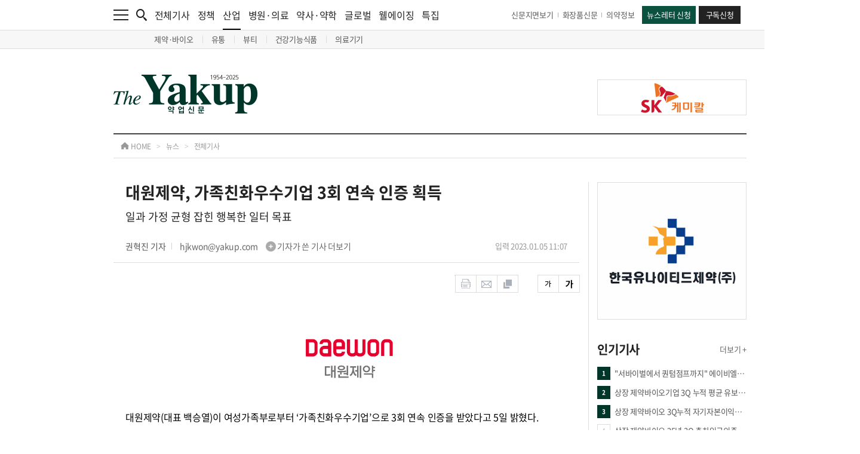

--- FILE ---
content_type: text/html; charset=UTF-8
request_url: https://www.yakup.com/news/index.html?mode=view&pmode=&cat=&cat2=&nid=277533
body_size: 22791
content:
<!DOCTYPE html PUBLIC "-//W3C//DTD XHTML 1.0 Transitional//EN" "http://www.w3.org/TR/xhtml1/DTD/xhtml1-transitional.dtd">
<html xmlns="http://www.w3.org/1999/xhtml" lang="ko" xml:lang="ko">
<head>
<title>[약업신문]대원제약, 가족친화우수기업 3회 연속 인증 획득</title>
<meta http-equiv="content-type" content="text/html; charset=utf-8" />
<meta http-equiv="X-UA-Compatible" content="IE=edge,chrome=1" />

<meta http-equiv="Expires" content="Mon, 06 Jan 1990 00:00:01 GMT">
<meta http-equiv="Expires" content="-1">
<meta http-equiv="Pragma" content="no-cache">
<meta http-equiv="Cache-Control" content="no-cache">

<meta name="title" content="[약업신문]대원제약, 가족친화우수기업 3회 연속 인증 획득" />
<meta name="description" content="대원제약(대표 백승열)이 여성가족부로부터 &amp;amp;lsquo;가족친화우수기업&amp;amp;rsquo;으로 3회 연속 인증을 받았다고 5일 밝혔다.    가족친화인증은 일과 가정 생활을 병행할 수 있도록 출산 및 양육 지원, 가족 친화..." />
<meta name="keywords" content="대원제약" />
<meta property="og:title" content="[약업신문]대원제약, 가족친화우수기업 3회 연속 인증 획득" />
<meta property="og:url" content="https://www.yakup.com/news/index.html?mode=view&pmode=&cat=&cat2=&nid=277533" />
<meta property="og:description" content="대원제약(대표 백승열)이 여성가족부로부터 &amp;amp;lsquo;가족친화우수기업&amp;amp;rsquo;으로 3회 연속 인증을 받았다고 5일 밝혔다.    가족친화인증은 일과 가정 생활을 병행할 수 있도록 출산 및 양육 지원, 가족 친화..." />
<meta property="og:image" content="https://www.yakup.com/data/editor/news/202301/Y9epyGYdZMAVE56N7VJ.png" />
<link rel="image_src" href="https://www.yakup.com/data/editor/news/202301/Y9epyGYdZMAVE56N7VJ.png" />

<link rel="shortcut icon" href="favicon.ico">

<link rel="stylesheet" type="text/css" href="/css/fonts.css" />
<link rel="stylesheet" type="text/css" href="/css/style.css" />
<link rel="stylesheet" type="text/css" href="/css/swiper.css" />
<link rel="stylesheet" type="text/css" href="/css/colorbox.css" />

<script src="https://ajax.googleapis.com/ajax/libs/jquery/1.11.3/jquery.min.js"></script>
<script type="text/javascript" src="/js/jquery-ui.min.js"></script>
<script type="text/javascript" src="/js/jquery.rwdImageMaps.js"></script>
<script type="text/javascript" src="/js/jquery.livequery.js"></script>
<script type="text/javascript" src="/js/jquery.cookie.js"></script>
<script type="text/javascript" src="/js/jquery.autosize.min.js"></script>
<script type="text/javascript" src="/js/loadingoverlay.js"></script>
<script type="text/javascript" src="/js/swiper.js"></script>
<script type="text/javascript" src="/js/jquery.colorbox.js"></script>
<script type="text/javascript" src="/js/common.js"></script>
<script type="text/javascript" src="/js/font_size.js"></script>
<script type="text/javascript" src="/js/printThis.js"></script>

<!-- Google tag (gtag.js) -->
<script async src="https://www.googletagmanager.com/gtag/js?id=G-EN4Y5FF8H8"></script>
<script>
  window.dataLayer = window.dataLayer || [];
  function gtag(){dataLayer.push(arguments);}
  gtag('js', new Date());
  gtag('config', 'G-EN4Y5FF8H8');
</script>

</head>
<body>

<div id="wrap">

	<!-- <div id="ad_wing_banner_con" style="display:none;"> -->
	<div id="ad_wing_banner_con" class="sub" style="block">
		<!-- // 왼쪽 날개 배너 -->
		<div class="left_banner tmp">
					</div>
		<!-- // 왼쪽 날개 배너 끝 -->

		<!-- // 오른쪽 날개 배너 -->
		<div class="right_banner">
			
					<div class="right_banner_con">
						<div class="swiper-container border right_slide03">
							<div class="swiper-wrapper">
				
								<div class="swiper-slide" data-swiper-autoplay="4000">
									<a href="javascript:clickBanner('435');" style="background-image:url('https://www.yakup.com/data/banner/1759191073_435.jpg');"></a>
								</div>
					
							</div>
		
							<div class="control_con">
								<div class="swiper-pagination"></div>
							</div>
						</div>
					</div>
				
					<div class="right_banner_con">
						<div class="swiper-container border right_slide04">
							<div class="swiper-wrapper">
				
								<div class="swiper-slide" data-swiper-autoplay="4000">
									<a href="javascript:clickBanner('386');" style="background-image:url('https://www.yakup.com/data/banner/1741738880_386.png');"></a>
								</div>
					
							</div>
		
							<div class="control_con">
								<div class="swiper-pagination"></div>
							</div>
						</div>
					</div>
						</div>
		<!-- // 오른쪽 날개 배너 끝 -->
	</div>

	<div id="header" class="tmp">
		<div class="top_menu">
			<div class="contents_con cf">
				<div class="left_con cf">
					<div class="menu_btn">
						<a href="javascript:nav_event();">
							<img src="/img/main/menu.png" alt="메뉴" class="fx"/>
						</a>
					</div>
				
					<div class="search_btn">
						<a href="javascript:search_event();">
							<img src="/img/main/search.png" alt="검색" class="fx"/>
						</a>
					</div>
				
					<div class="news_list_con">
						<ul>
							<li>
								<a href="/news/index.html">전체기사</a>
							</li>
							<li>
								<a href="/news/index.html?cat=11">정책</a>
							</li>
							<li class="has_nav">
								<a href="/news/index.html?cat=12">산업<div class="bar"></div></a>
								<div class="sub_nav sub_nav01">
									<ul>
																				<li>
											<a href="/news/index.html?cat=12&amp;cat2=121">
												제약&middot;바이오											</a>
										</li>
																				<li>
											<a href="/news/index.html?cat=12&amp;cat2=125">
												유통											</a>
										</li>
																				<li>
											<a href="/news/index.html?cat=12&amp;cat2=122">
												뷰티											</a>
										</li>
																				<li>
											<a href="/news/health.html">
												건강기능식품											</a>
										</li>
																				<li>
											<a href="/news/index.html?cat=12&amp;cat2=124">
												의료기기											</a>
										</li>
																			</ul>
								</div>
							</li>
							<li>
								<a href="/news/index.html?cat=13">병원·의료</a>
							</li>
							<li>
								<a href="/news/index.html?cat=17">약사·약학</a>
							</li>
							<li>
								<a href="/news/index.html?cat=16">글로벌</a>
							</li>
							<li>
								<a href="/news/index.html?cat=18">웰에이징</a>
							</li>
							<li>
								<a href="/news/index.html?cat=plan">특집</a>
							</li>
						</ul>
					</div>	
				</div>
				
				<div class="right_con cf">
					<div class="link_con">
						<ul>
							<li>
								<a href="/archive/index.html">신문지면보기</a>
							</li>
							<li>
								<a href="https://www.beautynury.com/" target="_blank">화장품신문</a>
							</li>
							<li>
								<a href="/archive/?cat=2">의약정보</a>
							</li>
						</ul>
					</div>
				
					<div class="btn_con">
						<ul>
							<li>
								<a href="/helpdesk/index.html?cat=50">뉴스레터 신청</a>
							</li>
							<li>
								<a href="/info/index.html?cat=70">구독신청</a>
							</li>
						</ul>
					</div>
				</div>
			</div>
		</div>

		<div class="nav_bg" onclick="close_event01();"></div>
		<div class="nav">
			<div class="contents_con">
				<ul>
					<li>
						<div class="list_con">
							<ul>
								<li class="title">
									<a href="javascript:;">뉴스</a>
								</li>
								<li>
									<a href="/news/index.html">전체기사</a>
								</li>
								<li>
									<a href="/news/index.html?cat=11">정책</a>
								</li>
								<li class="sub_title">
									<a href="/news/index.html?cat=12">산업</a>
									<div class="sub_nav02 border_bottom_none">
										<ul>
																						<li>
												<a href="/news/index.html?cat=12&amp;cat2=121">
													제약&middot;바이오												</a>
											</li>
																						<li>
												<a href="/news/index.html?cat=12&amp;cat2=125">
													유통												</a>
											</li>
																						<li>
												<a href="/news/index.html?cat=12&amp;cat2=122">
													뷰티												</a>
											</li>
																						<li>
												<a href="/news/health.html">
													건강기능식품												</a>
											</li>
																						<li>
												<a href="/news/index.html?cat=12&amp;cat2=124">
													의료기기												</a>
											</li>
																					</ul>
									</div>
								</li>
								<li>
									<a href="/news/index.html?cat=13">병원 · 의료</a>
								</li>
								<li>
									<a href="/news/index.html?cat=17">약사 · 약학</a>
								</li>
								<li>
									<a href="/news/index.html?cat=16">글로벌</a>
								</li>
								<li>
									<a href="/news/index.html?cat=18">웰에이징</a>
								</li>
								<li class="title border border_top">
									<a href="/news/index.html?cat=interview">인터뷰</a>
								</li>
								<li class="title border">
									<a href="/news/index.html?cat=meet">PEOPLE</a>
								</li>
							</ul>
						</div>
					</li>
					<li>
						<div class="list_con">
							<ul>
								<li class="title">
									<a href="javascript:;">특집 · 이슈기획</a>
								</li>
								<li>
									<a href="/news/index.html?cat=plan">특집</a>
								</li>
								<li>
									<a href="/plan/plan_sub03.html">이슈기획</a>
								</li>
								<li>
									<a href="/plan/plan_sub04.html">팜플러스</a>
								</li>
								<li>
									<a href="/opinion/index.html">오피니언</a>
								</li>
								<li>
									<a href="/pharmplus/index.html?cat=48">컬쳐 · 클래시그널</a>
								</li>
								<li class="sub_title">
									<a href="/plan/plan_sub06.html">Yakup-specials</a>
									<div class="sub_nav02">
										<ul>
											<li>
												<a href="/archive/?cat=2">DI 의약정보</a><!--/plan/plan_sub01.html-->
											</li>
											<li>
												<a href="/archive/?cat=3">올바른 약 이야기</a>
											</li>
											<li>
												<a href="/archive/?cat=4">올바른 건강기능식품 활용가이드</a>
											</li>
										</ul>
									</div>
								</li>
								<li class="title border">
									<a href="/product/product_sub01.html">신제품소개</a>
								</li>
								<li class="title border height_40">
									<a href="/photo/photo_sub01.html">포토</a>
								</li>
								<li class="title border">
									<a href="/news/index.html?cat=plan&cat2=588">그땐 그랬지</a>
								</li>
							</ul>
						</div>
					</li>
					<li>
						<div class="list_con">
							<ul>
								<li class="title">
									<a href="javascript:;">서비스</a>
								</li>
								<li>
									<a href="/premium/">북몰 · 컨텐츠몰</a>
								</li>
								<li>
									<a href="/helpdesk/index.html?cat=50">뉴스레터 신청</a>
								</li>
								<li class="border_bottom">
									<a href="/info/index.html?cat=70">구독신청</a>
								</li>
							</ul>
						</div>
					</li>
					<li>
						<div class="list_con">
							<ul>
								<li class="title">
									<a href="javascript:;">마이페이지</a>
								</li>
								<li>
									<a href="/mypage/index.html?cat=40">스크랩 관리</a>
								</li>
								<li>
									<a href="/mypage/index.html?cat=50">구독정보</a>
								</li>
								<li class="border_bottom">
									<a href="/helpdesk/index.html?cat=30">e-mail 문의</a>
								</li>
							</ul>
						</div>
					</li>
					<li>
						<div class="list_con">
							<ul>
								<li class="title height_40">
									<a href="javascript:;">회사소개</a>
								</li>
								<li>
									<a href="/company/company_sub01.html">회사개요</a>
								</li>
								<li>
									<a href="/company/company_sub02.html">연혁</a>
								</li>
								<li>
									<a href="/company/company_sub03.html">조직도</a>
								</li>
								<li>
									<a href="/company/company_sub04.html">Contact us</a>
								</li>
								<li class="title border border_top">
									<a href="/company/index.html?cat=60">광고제휴문의</a>
								</li>
																<li class="title border">
									<a href="/member/login.html">회원서비스</a>
								</li>
															</ul>
						</div>
					</li>
				</ul>
			</div>
		</div>

		<div class="search_bg" onclick="close_event02();"></div>
		<div class="search">
			<div class="contents_con">
				<form name="csearch_fm" method="get" action="/search/index.html">
					<div class="input_con">
						<input type="text" class="input" name="csearch_word" id="csearch_word" placeholder="검색어를 입력해주세요." />
						<input type="submit" class="submit" value="검색"/>
					</div>

					<div class="close_btn">
						<a href="javascript:search_close_event();">
							<img src="/img/main/search_close.png" alt="검색창 닫기" />
						</a>
					</div>

					
					<div class="search_list">
						<div class="title_con">
							<span>실시간 인기검색어</span>
						</div>

						<div class="list_con">
							<ul>
								
								<li>
									<a href="/search/index.html?csearch_word=%ED%86%B120">
										<font class="tag">#</font> 톱20
									</a>
								</li>
				
								<li>
									<a href="/search/index.html?csearch_word=%EC%B5%9C%EC%9C%A4%EC%88%98">
										<font class="tag">#</font> 최윤수
									</a>
								</li>
				
								<li>
									<a href="/search/index.html?csearch_word=%ED%81%AC%EB%A6%AC%EC%8A%A4%ED%8B%B0%EC%95%84%EB%88%84%20%ED%98%B8%EB%82%A0%EB%91%90">
										<font class="tag">#</font> 크리스티아누 호날두
									</a>
								</li>
				
							</ul>
						</div>
					</div>
					</form>
			</div>
		</div>

		<div class="contents_con">
			<div class="logo_con">
				<div class="contents_con">
					<table cellpadding="0" cellspacing="0">
						<tbody>
							<tr>
								<td align="left" class="logo_td">
									<a href="/index.html">
										<img src="/img/main/logo.png" alt="약업신문 로고" class="fx"/>
									</a>
								</td>
								<td align="left" class="banner_td">
									
					<a href="javascript:clickBanner('82');" class="border" style="background-image:url('https://www.yakup.com/data/banner/1649919227_.png');"></a>
												</td>
							</tr>
						</tbody>
					</table>
				</div>
			</div>
		</div>
	</div>	<div id="container">
		<div id="sub_con">
			
						<!--
			news
			plan
			service
			photo
			company
			product
			medical
			member
			mypage
			-->

						
			<div class="route_con">
				<div class="contents_con">
					<ul>
						<li class="home">
							<a href="/index.html">
								<img src="/img/sub/sub_route_icon.png" alt="경로 홈 아이콘" /> HOME
							</a>
						</li>
						<li class="icon">
							<span>&gt;</span>
						</li>
						<li class="title">
							<a href="javascript:;">
								뉴스							</a>
						</li>
						<li class="icon">
							<span>&gt;</span>
						</li>
						<li class="sub_title">
							<a href="">
								전체기사							</a>
						</li>
					</ul>
				</div>
			</div>
			<div class="contents_con cf">
				<div class="left_con layout_left_con">
					<div class="contents_con">
						<div class="news_list_con news_view_con">
														
								
	<style>
		:root {
			--ck-color-image-caption-background: #f7f7f7;
			--ck-color-image-caption-text: #333;
			--ck-color-image-caption-highligted-background: #000;

			--ck-image-style-spacing: 1.5em;
			--ck-inline-image-style-spacing: calc(var(--ck-image-style-spacing) / 2);
		}

		/* image */
		.image {
			display: table;
			clear: both;
			text-align: center;
			margin: 0.9em auto;
			min-width: 50px;
		}
		.image img {
			display: block;
			margin: 0 auto;
			max-width: 100%;
			min-width: 100%;
		}
		.image-inline {
			display: inline-flex;
			max-width: 100%;
			align-items: flex-start;
		}
		.image-inline picture {
			display: flex;
		}
		.image-inline picture, .image-inline img {
			flex-grow: 1;
			flex-shrink: 1;
			max-width: 100%;
		}

		/* image caption */
		.image > figcaption {
			display: table-caption;
			caption-side: bottom;
			word-break: break-word;
			color: var(--ck-color-image-caption-text);
			background-color: var(--ck-color-image-caption-background);
			padding: 0.6em;
			font-size: 0.75em;
			outline-offset: -1px;
		}

		/* image style */
		.image-style-block-align-left, .ck-content .image-style-block-align-right {
			max-width: calc(100% - var(--ck-image-style-spacing));
		}
		.image-style-align-left, .ck-content .image-style-align-right {
			clear: none;
		}
		.image-style-side {
			float: right;
			margin-left: var(--ck-image-style-spacing);
			max-width: 50%;
		}
		.image-style-align-left {
			float: left;
			margin-right: var(--ck-image-style-spacing);
		}
		.image-style-align-center {
			margin-left: auto;
			margin-right: auto;
		}
		.image-style-align-right {
			float: right;
			margin-left: var(--ck-image-style-spacing);
		}
		.image-style-block-align-right {
			margin-right: 0;
			margin-left: auto;
		}
		.image-style-block-align-left {
			margin-left: 0;
			margin-right: auto;
		}
		p + .image-style-align-left, p + .image-style-align-right, p + .image-style-side {
			margin-top: 0;
		}
		.image-inline.image-style-align-left, .image-inline.image-style-align-right {
			margin-top: var(--ck-inline-image-style-spacing);
			margin-bottom: var(--ck-inline-image-style-spacing);
		}
		.image-inline.image-style-align-left {
			margin-right: var(--ck-inline-image-style-spacing);
		}
		.image-inline.image-style-align-right {
			margin-left: var(--ck-inline-image-style-spacing);
		}
		
		/* image resized */
		.image.image_resized {
			max-width: 100%;
			/* The `<figure>` element for resized images must not use `display:table` as browsers do not support `max-width` for it well. See https://stackoverflow.com/questions/4019604/chrome-safari-ignoring-max-width-in-table/14420691#14420691 for more. Fortunately, since we control the width, there is no risk that the image will look bad. */
			display: block;
			box-sizing: border-box;
		}
		.image.image_resized img {
			/* For resized images it is the `<figure>` element that determines the image width. */
			width: 100%;
		}
		.image.image_resized > figcaption {
			/* The `<figure>` element uses `display:block`, so `<figcaption>` also has to. */
			display: block;
		}
	</style>

	<script type="text/javascript">
		$(document).ready(function() {				
			
			var nid = "277533";
			
			// ajax 설정
			$(function() {
				$.get("./news_cnt_ajax.php", {"nid":nid}, function(data, textStatus) {
					
				});	
			});	
		});			
	</script>

	<script type="text/javascript">
		//document.title = " - Yakup.com | 보건의약계 대표신문";
	</script>
	<script type="text/javascript" src="/js/sns_send.js"></script>
	<script type="text/javascript" src="/js/font_size.js"></script>

	<!-- content -->
				
				
		<div class="news_view_div">
			<div class="title_con">
				<div class="stitle_con">
					<span>
						대원제약, 가족친화우수기업 3회 연속 인증 획득					</span>
				</div>
			
				<div class="sstitle_con">
					<span>
						일과 가정 균형 잡힌 행복한 일터 목표					</span>
				</div>
			
				<div class="info_con cf">
					<div class="name_con">
						<span class="name">권혁진  기자</span>
						<span>
							<a href="/search/index.html?csearch_word=%EA%B6%8C%ED%98%81%EC%A7%84&csearch_type=news&cs_scope=rname">
								hjkwon@yakup.com <img src="/img/news/plus.png" alt="플러스 아이콘" />
								기자가 쓴 기사 더보기
							</a>
						</span>
					</div>
			
					<div class="date_con">
						<span>입력 2023.01.05 11:07</span>
											</div>
				</div>
			</div>
			
			<div class="option_con">
				<div class="option cf">
					<a href="인쇄하기" /></a>
					<a href="javascript:print_popup_event();"><img src="/img/news/news_icon01.png" alt="인쇄하기" /></a>
					<a href="javascript:email_popup_event();"><img src="/img/news/news_icon02.png" alt="메일로 보내기" /></a>
					<a href="javascript:scrap_popup_event();"><img src="/img/news/news_icon03.png" alt="스크랩하기" /></a>
				</div>
			
				<div class="option cf">
					<a href="javascript:;" id="smaller_btn"><img src="/img/news/news_icon04.png" alt="작게보기" /></a>
					<a href="javascript:;" id="larger_btn"><img src="/img/news/news_icon05.png" alt="크게보기" /></a>
				</div>
			</div>
			
			<div class="text_article_con">
				<span>
										<div style="text-align: center;"><img src="https://www.yakup.com/data/editor/news/202301/Y9epyGYdZMAVE56N7VJ.png" style="width: 300px; height: 174px; border-width: 0px; border-style: solid;" /></div>

<div style="text-align: justify;">대원제약(대표 백승열)이 여성가족부로부터 &lsquo;가족친화우수기업&rsquo;으로 3회 연속 인증을 받았다고 5일 밝혔다.<br />
<br />
가족친화인증은 일과 가정 생활을 병행할 수 있도록 출산 및 양육 지원, 가족 친화 환경 및 문화 조성 등 가족 친화적인 제도를 모범적으로 운영하는 기업과 공공기관에 대해 심사를 거쳐 인증하는 제도다.<br />
<br />
지난 2017년에 처음으로 인증을 받은 대원제약은 2020년 재인증 획득에 이어 3회 연속 인증을 받았다.<br />
<br />
대원제약은 출산휴가와 육아휴직 등을 자유롭게 사용할 수 있는 분위기를 조성함으로써 임직원들이 부담 없이 육아에 전념할 수 있도록 하고 있으며, 임직원 자녀의 보육비와 교육 보조금, 대학교 학자금 등을 지원하고 있다.<br />
<br />
또한 대원제약은 셋째 이상 자녀를 출산할 경우 일시금 300만 원을 지급하며, 자녀가 초등학교를 졸업할 때까지 기존 지원과 별도로 매달 30만원의 양육비를 추가 지원한다.<br />
<br />
주택자금 대부, 각종 경조금 지원, 임직원과 가족들의 건강 관리 지원, 선택적 복리후생 제도 등 가정생활에 도움이 되는 다양한 복지 및 문화 지원 제도도 갖추고 있다. 선택적 복리후생 제도는 임직원들이 의료비, 교육비, 문화 활동비, 외식비 등을 주어진 한도 내에서 자유롭게 사용할 수 있는 제도다.<br />
<br />
이 밖에도 유연근무제, 리프레시 휴가, 장기근속자 포상, 연차 사용 및 정시 퇴근 적극 장려, 동호회 활동 지원 등 다양한 가족친화 제도를 운용하고 있다.<br />
<br />
대원제약 백승열 부회장은 &ldquo;가족 친화 문화는 직원들의 업무 효율성을 높일뿐더러 기업의 지속적인 발전에도 필수적인 요소&ldquo;라며 &ldquo;일과 가정이 균형 잡힌 행복한 일터를 만들어 회사와 임직원이 동반 성장할 수 있도록 다방면으로 노력하겠다&ldquo;고 말했다.</div>
				</span>
			</div>
			
			
			<div class="reference_con">
				
				
				<div class="title_con01">
					<span>
						[관련기사]
					</span>
					<!--
					<a href="/news/index.html?mode=view&cat=all&nid=277533&num_start=">
						대원제약, 가족친화우수기업 3회 연속 인증 획득
					</a>
					-->
				</div>
			
								<div class="title_con02">
									<a href="/news/index.html?mode=view&pmode=&cat=&cat2=&nid=277457">
										약계 한자리 모였다…‘2023 약계신년교례회’ 개최
									</a>
									<span class="date_text">
										2023-01-03 18:08
									</span>
								</div>
							
								<div class="title_con02">
									<a href="/news/index.html?mode=view&pmode=&cat=&cat2=&nid=276659">
										대원제약, 백인환 신임 사장 선임
									</a>
									<span class="date_text">
										2022-12-13 09:34
									</span>
								</div>
							
								<div class="title_con02">
									<a href="/news/index.html?mode=view&pmode=&cat=&cat2=&nid=276169">
										3분기 누적 상품매출 증가율 팜젠·진양·파미셀·제테마 순
									</a>
									<span class="date_text">
										2022-12-01 06:00
									</span>
								</div>
							
								<div class="title_con02">
									<a href="/news/index.html?mode=view&pmode=&cat=&cat2=&nid=276070">
										3분기 누적 순이익 셀트리온·삼바·일성·SK바사·한미 순
									</a>
									<span class="date_text">
										2022-11-29 06:00
									</span>
								</div>
							
								<div class="title_con02">
									<a href="/news/index.html?mode=view&pmode=&cat=&cat2=&nid=276024">
										3분기 누적 영업익 삼바·셀트리온·한미·SK바사·녹십자 순
									</a>
									<span class="date_text">
										2022-11-28 06:00
									</span>
								</div>
							
								<div class="title_con02">
									<a href="/news/index.html?mode=view&pmode=&cat=&cat2=&nid=275966">
										대원제약, ADPKD 치료제 ‘톨비스정‘ 출시
									</a>
									<span class="date_text">
										2022-11-24 11:37
									</span>
								</div>
							
			</div>
						
			<div class="sns_con">
				<ul>
					<li>
						<a href="javascript:sendLink('fb');">
							<img src="/img/sub/sns_icon01.png" alt="페이스북">
						</a>
					</li>
					<li>
						<a href="javascript:;" id="kakao-link-btn">
							<img src="/img/sub/sns_icon02.png" alt="카카오톡">
						</a>
					</li>
					<li>
						<a href="javascript:sendLink('ks');">
							<img src="/img/sub/sns_icon03.png" alt="카카오스토리">
						</a>
					</li>
					<li>
						<a href="javascript:sendLink('naver');">
							<img src="/img/sub/sns_icon04.png" alt="블로그">
						</a>
					</li>
					<li>
						<a href="javascript:sendLink('band');">
							<img src="/img/sub/sns_icon05.png" alt="밴드">
						</a>
					</li>
				</ul>
			</div>

		</div>

		
				

		<!-- 주요뉴스 -->
		
		<div class="headline_con">
			<div class="title_con">
				<span>
					오늘의 헤드라인
				</span>
			</div>
		
			<div class="list_con cf">
				<ul class="fl">
					<li>
							<a href="/news/index.html?mode=view&nid=321956">
								<span class="num">01</span>
								<span class="text">"회원 중심 약사회" 강남구약, 한약사·기형...</span>
							</a>
						</li>
					<li>
							<a href="/news/index.html?mode=view&nid=321951">
								<span class="num">02</span>
								<span class="text">오가노이드사이언스-아론티어, 오가노이드·A...</span>
							</a>
						</li>
					<li>
							<a href="/news/index.html?mode=view&nid=321950">
								<span class="num">03</span>
								<span class="text">중기중앙회,약가인하 당면 제약계 부정적 영...</span>
							</a>
						</li>
					<li>
							<a href="/news/index.html?mode=view&nid=321944">
								<span class="num">04</span>
								<span class="text">차바이오텍, 한화생명·한화손보에 1천억 전...</span>
							</a>
						</li>
					<li>
							<a href="/news/index.html?mode=view&nid=321940">
								<span class="num">05</span>
								<span class="text">“아이 건강 최우선 가치로”…한미약품, 유소...</span>
							</a>
						</li>
					
				</ul>
				<ul class="fr">
					<li>
							<a href="/news/index.html?mode=view&nid=321934">
								<span class="num">06</span>
								<span class="text">앱클론,“AC101,임상3상 이미  40%" ...JPM서...</span>
							</a>
						</li>
					<li>
							<a href="/news/index.html?mode=view&nid=321929">
								<span class="num">07</span>
								<span class="text">현대바이오, 서울대병원과 '전립선암 가짜내...</span>
							</a>
						</li>
					<li>
							<a href="/news/index.html?mode=view&nid=321924">
								<span class="num">08</span>
								<span class="text">로킷헬스케어, “4주 완전 발모” 역노화 기술...</span>
							</a>
						</li>
					<li>
							<a href="/news/index.html?mode=view&nid=321918">
								<span class="num">09</span>
								<span class="text">애드바이오텍, H9N2 저병원성 조류인플루엔...</span>
							</a>
						</li>
					<li>
							<a href="/news/index.html?mode=view&nid=321920">
								<span class="num">10</span>
								<span class="text">알테오젠,2030년까지 9개 이상 품목 상업화-...</span>
							</a>
						</li>
					
				</ul>
			</div>
		</div>
			


				<script type="text/javascript">
			function textLimiter(field, tno, maxlimit) {
				if (field.value.length > maxlimit) {
					alert('제한된 글자수'+maxlimit+'자를 초과하였습니다.');
					field.value = field.value.substring(0, maxlimit);
					field.focus();
				} else {
					var tlength = field.value.length;
					$("#comment_length"+tno).html(tlength);
				}
			}
			
			// 댓글 저장
			function comment_add() {
				var frm = document.comment_frm;
				
				var ctot = 0;
				var cmcat = '1';
				var nid = $("#nid").val();
				var cname = $("#user_name").val();
				var cpass = $("#user_pass").val();
				var cmemo = $("#comment_contents").val();
				//var reicon = $("input[name='reicon']:checked=checked").val();
				
				// 값체크
				if( !cname || !input_space_check(cname) || cname == "닉네임" ) {
					alert("[닉네임]을 입력해 주세요");					
					frm.user_name.focus();
					//frm.user_name.select();
				
				} else if( !cpass || !input_space_check(cpass) || cpass == "비밀번호" ) {
					alert("[비밀번호]를 입력해 주세요");					
					frm.user_pass.focus();
					//frm.user_pass.select();
				
				} else if( !cmemo || !input_space_check(cmemo) || cmemo == "명예훼손, 개인정보 유출, 인격권 침해, 허위사실 유포 등은 이용약관 및 관련법률에 의해 제재를 받을 수 있습니다. 건전한 댓글문화 정착을 위해 이용에 주의를 부탁드립니다." ) {
					alert("[댓글내용]을 입력해 주세요");					
					frm.comment_contents.focus();
					//frm.comment_contents.select();
						
				} else {
					// 값변환
					//cname = encodeURIComponent(cname);
					//cpass = encodeURIComponent(cpass);
					//cmemo = encodeURIComponent(cmemo);
					
					$.post("/news/comment/comment_add.php", {"nid":nid, "cmcat":cmcat, "cname":cname, "cpass":cpass, "cmemo":cmemo}, function(data, textStatus) {
						if(ctot == 0) $("#comment_list").html("");
						$("#comment_list").prepend(data);	
						console.log(data);
						console.log(textStatus);
					});
										
					// 초기화
					var cname = $("#user_name").val("닉네임");
					var cpass = $("#user_pass").val("비밀번호");
					var cmemo = $("#comment_contents").val("명예훼손, 개인정보 유출, 인격권 침해, 허위사실 유포 등은 이용약관 및 관련법률에 의해 제재를 받을 수 있습니다. 건전한 댓글문화 정착을 위해 이용에 주의를 부탁드립니다.");
					//var reicon = $("input[name='reicon']:checked=checked").val(1);
					
					alert('댓글을 등록했습니다.');
					
					// 댓글 총수 변환
					comment_tot(nid, '1');
				}
				return false;
			}
			
			// 댓글 수정
			function comment_modify(nid, rtype) {
				var nid = $("#mod_nid").val();
				var cname = $("#mod_user_name").val();
				var cpass = $("#mod_user_pass").val();
				var cmemo = $("#mod_comment_contents").val();
				//var reicon = $("input[name='mod_reicon']:checked=checked").val();
				
				var tmp_cname = cname;
				var tmp_cmemo = cmemo;
				
				// 값체크
				if( !cname || !input_space_check(cname) || cname == "닉네임" ) {
					alert("[닉네임]을 입력해 주세요");					
					$("#mod_user_name").focus();
					$("#mod_user_name").select();
				
				} else if( !cpass || !input_space_check(cpass) || cpass == "비밀번호" ) {
					alert("[비밀번호]를 입력해 주세요");					
					$("#mod_user_pass").focus();
					$("#mod_user_pass").select();
				
				} else if( !cmemo || !input_space_check(cmemo) || cmemo == "명예훼손, 개인정보 유출, 인격권 침해, 허위사실 유포 등은 이용약관 및 관련법률에 의해 제재를 받을 수 있습니다. 건전한 댓글문화 정착을 위해 이용에 주의를 부탁드립니다." ) {
					alert("[댓글내용]을 입력해 주세요");					
					$("#mod_comment_contents").focus();
					$("#mod_comment_contents").select();
						
				} else {
					// 값변환
					//cname = encodeURIComponent(cname);
					//cpass = encodeURIComponent(cpass);
					//cmemo = encodeURIComponent(cmemo);
					
					$.post("/news/comment/comment_modify_ok_ajax.php", {"nid":nid, "rtype":rtype, "cname":cname, "cpass":cpass, "cmemo":cmemo}, function(data, textStatus) {
						if(data != "none") {
							if(rtype == "delete") {
								// 삭제
								$("#comment_mod_n"+nid).remove();
								$("#comment_n"+nid).remove();
							} else {
								// 수정
								$("#comment_mod_n"+nid).hide();
								$("#comment_n"+nid).show();														
								$("#comment_n"+nid).html(data);
							}
							
						} else {
							alert("[비밀번호]가 일치 하지 않습니다.\n\n[비밀번호] 확인 후 다시 시도해 주세요.");
							$("#mod_user_name").val(tmp_cname);
							$("#mod_comment_contents").val(tmp_cmemo);
							$("#mod_user_pass").focus();
							$("#mod_user_pass").select();
						}					
					});
					
					// 댓글 총수 변환
					comment_tot($("#nid").val(), '1');
				}
			}
			
			// 수정폼
			function comment_mod_form(fname, mtype, rtype, nid, rdate) {
				// 초기작업
				// 모든 수정폼 숨기고 뷰폼 보이기
				$(".comment_mode_nall").hide();
				$(".comment_mode_nall").html("");
				$(".comment_nall").show();
				
				// 해당폼 보이기
				$("#comment_n"+nid).show();
				
				$.get(fname, {"nid":nid, "mtype":mtype, "rtype":rtype, "rdate":rdate}, function(data, textStatus) {
					if(data != "none") {
						$("#comment_n"+nid).hide();
						$("#comment_mod_n"+nid).show();	
						$("#comment_mod_n"+nid).html(data);						
					}
				});
			}
			
			// 수정 & 삭제 취소
			function comment_modify_cancel(nid) {
				$("#comment_mod_n"+nid).hide();	
				$("#comment_n"+nid).show();
			}
			
			// 댓글 수
			function comment_tot(nid, cmcat) {
				$.get("/news/comment/comment_tot.php", {"nid":nid, "cmcat":cmcat}, function(data, textStatus) {
					$("#comment_tot").text(data);
				});
			}

			// 댓글 - 추천/반대/신고 - ajax
			function comment_recommend_bad(fname, mtype, rtype, nid) {
				if(rtype == "inf")  var type_name = mtype+"_comment_inf_"+nid;
				else var type_name = mtype+"_comment_"+nid;
				
				if($.cookie(type_name) == "yes") {
					if(rtype == "inf") alert("이미 [신고] 되었습니다.\n\n감사합니다.");
					else  alert("이미 투표에 참여하셨습니다.\n\n감사합니다.");
				
				} else {
					// 쿠키설정
					$.cookie(type_name, "yes", {expires:7});
				
					$.get(fname, {"rtype":rtype, "nid":nid}, function(data, textStatus) {
						if(data > 0) {
							if(rtype == "inf") {
								// 신고
								//$("#comment_inf"+nid).html(data);
							
							} else if(rtype == "bad") {					
								// 반대 
								$("#comment_bad"+nid).html(data);
								
							} else {
								// 추천
								$("#comment_recommend"+nid).html(data);
							}
						}
					});
					
					if(rtype == "inf") alert("댓글이 [신고] 되었습니다.\n\n검토 후 [운영원칙]에 따라 조치하겠습니다.");
					else alert("투표에 참여해 주셔서 감사합니다.");
				}
			}
			
			/////////////////////////////////////////////////////////////////////
			/////////////////////////////////////////////////////////////////////
			// 대댓글 리스트 출력
			function recomment_view(nid) {
				var onoff = $("#recomment_n"+nid).val();
				
				if(onoff == "on") {
					$("#recomment_list"+nid).show();
					$("#recomment_n"+nid).val("off");
					
				} else {
					$("#recomment_list"+nid).hide();
					$("#recomment_n"+nid).val("on");
				}
			}
			
			// 대댓글 저장
			function recomment_add(frm_name, nid, cid) {
				var frm = eval("document."+frm_name);
				var cmcat = '1';
				
				// 값체크
				if( !frm.re_user_name.value || !input_space_check(frm.re_user_name.value) || frm.re_user_name.value == "닉네임" ) {
					alert("[닉네임]을 입력해 주세요");					
					frm.re_user_name.focus();
					frm.re_user_name.select();
				
				} else if( !frm.re_user_pass.value || !input_space_check(frm.re_user_pass.value) || frm.re_user_pass.value == "비밀번호" ) {
					alert("[비밀번호]를 입력해 주세요");					
					frm.re_user_pass.focus();
					frm.re_user_pass.select();
				
				} else if( !frm.re_comment_contents.value || !input_space_check(frm.re_comment_contents.value) ) {
					alert("[댓글내용]을 입력해 주세요");					
					frm.re_comment_contents.focus();
					frm.re_comment_contents.select();
						
				} else {
					// 값변환
					//cname = encodeURIComponent(frm.re_user_name.value);
					//cpass = encodeURIComponent(frm.re_user_pass.value);
					//cmemo = encodeURIComponent(frm.re_comment_contents.value);
					
					cname = frm.re_user_name.value;
					cpass = frm.re_user_pass.value;
					cmemo = frm.re_comment_contents.value;
					
					$.post("/news/comment/re_comment_add.php", {"nid":nid, "cid":cid, "cname":cname, "cpass":cpass, "cmemo":cmemo, "cmcat":cmcat}, function(data, textStatus) {
						$("#recomment_data_list"+cid).prepend(data);
						$("#recomment_data_list"+cid).addClass("tp_5");					
					});
										
					// 초기화
					frm.re_user_name.value = "닉네임";
					frm.re_user_pass.value = "비밀번호";
					frm.re_comment_contents.value = "";
					
					// 댓글 총수 변환
					re_comment_tot(cid);
				}
			}
				
			// 대댓글 수정
			function recomment_modify(frm_name, nid, cid, rtype) {
				var frm = eval("document."+frm_name);
				
				// 값체크
				if( !frm.re_user_name.value || !input_space_check(frm.re_user_name.value) || frm.re_user_name.value == "닉네임" ) {
					alert("[닉네임]을 입력해 주세요");					
					frm.re_user_name.focus();
					frm.re_user_name.select();
				
				} else if( !frm.re_user_pass.value || !input_space_check(frm.re_user_pass.value) || frm.re_user_pass.value == "비밀번호" ) {
					alert("[비밀번호]를 입력해 주세요");					
					frm.re_user_pass.focus();
					frm.re_user_pass.select();
				
				} else if( !frm.re_comment_contents.value || !input_space_check(frm.re_comment_contents.value) ) {
					alert("[댓글내용]을 입력해 주세요");					
					frm.re_comment_contents.focus();
					frm.re_comment_contents.select();
						
				} else {
					// 값변환
					//cname = encodeURIComponent(frm.re_user_name.value);
					//cpass = encodeURIComponent(frm.re_user_pass.value);
					//cmemo = encodeURIComponent(frm.re_comment_contents.value);
					
					cname = frm.re_user_name.value;
					cpass = frm.re_user_pass.value;
					cmemo = frm.re_comment_contents.value;
					
					$.post("/news/comment/re_comment_modify_ok_ajax.php", {"nid":nid, "cname":cname, "cpass":cpass, "cmemo":cmemo, "rtype":rtype}, function(data, textStatus) {
						if(data != "none") {
							if(rtype == "delete") {
								// 삭제
								$("#recomment_mod_n"+nid).remove();
								$("#recomment_data_n"+nid).remove();
							} else {
								// 수정
								$("#recomment_mod_n"+nid).hide();
								$("#recomment_data_n"+nid).show();														
								$("#recomment_data_n"+nid).html(data);
							}
							
						} else {
							alert("[비밀번호]가 일치 하지 않습니다.\n\n[비밀번호] 확인 후 다시 시도해 주세요.");
							frm.re_user_name.value = frm.re_user_name.value;
							frm.re_comment_contents.value = frm.re_comment_contents.value;
							frm.re_user_pass.focus();
							frm.re_user_pass.select();
						}				
					});
					
					// 댓글 총수 변환
					re_comment_tot(cid);
				}
			}
			
			// 수정폼
			function recomment_mod_form(fname, mtype, rtype, nid, rdate) {
				// 초기작업
				// 모든 수정폼 숨기고 뷰폼 보이기
				$(".recomment_mode_nall").hide();
				$(".recomment_mode_nall").html("");
				$(".recomment_nall").show();
				
				// 해당폼 보이기
				$("#recomment_data_n"+nid).show();
				
				$.get(fname, {"nid":nid, "mtype":mtype, "rtype":rtype, "rdate":rdate}, function(data, textStatus) {
					if(data != "none") {
						$("#recomment_data_n"+nid).hide();
						$("#recomment_mod_n"+nid).show();	
						$("#recomment_mod_n"+nid).html(data);						
					}
				});
			}
			
			// 수정 & 삭제 취소
			function recomment_modify_cancel(nid) {
				$("#recomment_mod_n"+nid).hide();	
				$("#recomment_data_n"+nid).show();
			}
			
			// 대댓글 수
			function re_comment_tot(cid) {
				$.get("/news/comment/re_comment_tot.php", {"cid":cid}, function(data, textStatus) {
					$("#recomment_tot"+cid).text(data);
				});
			}
			
			// 댓글 리스트 숨기기/보기
			function comment_list_hide() {
				var togle = $("#cview_togle").val();
				
				if(togle == 1) {
					$("#cview_togle").val("0");
					$("#comment_list").hide();
					$("#comment_list_none").show();
					$("#comment_view_btn").html("펼치기 <img src=\"/images/btn/btn_show.gif\" alt=\"\" class=\"itop\" />");
				} else {
					$("#cview_togle").val("1");
					$("#comment_list_none").hide();
					$("#comment_list").show();
					$("#comment_view_btn").html("숨기기 <img src=\"/images/btn/btn_hide.gif\" alt=\"\" class=\"itop\" />")
				}
			}
		</script>		<!-- replyBox -->
		<a name="comment_box"></a>
		<div class="replyBox tp_30">
			<!--<p class="p_float1"><em><strong class="em3">[포인트지급안내]</strong> 로그인후 독자의견을 남겨주시면 포인트를 지급해 드립니다.</em> <span><a href="#"><img src="/images/btn/btn_point1.gif" alt="포인트안내" /></a></span></p>-->
			
<!--				
		<div class="infoBox1" style="width:94%;margin-bottom:20px;">				
				<ul class="ulType001">
					<li><strong>선거기간 중(2018. 5. 31 ~ 6. 13) 익명 댓글 서비스 일시 중단 알림 <b style="color:darkred;"></b></strong></li>
					<li>
						- 공직선거법 제82조의6(인터넷언론사 게시판 등의 실명확인)에 따라 모든 게시물은 <b style="color:darkred;">'실명'</b>으로 등록해야 합니다. <br/>
						- 실명확인이 되지 않은 선거관련 게시물은 선관위의 요청 또는 관리자의 판단에 의해 임의로 삭제될 수 있습니다.<br/>
						- 선거기간 이후에 '익명 댓글' 서비스를 다시 이용하실 수 있습니다. 
					</li>	
					<li><strong>실명 댓글 작성은 로그인 후 이용하실 수 있습니다.</strong></li>			
					<li> <a href="https://www.yakup.com/member/login.html?url=%2Fnews%2Findex.html%3Fmode%3Dview%26cat%3Dall%26cat2%3D%26nid%3D277533%23comment_box"><img src="/images/btn/btn_login2.gif" alt="로그인" /></a> </li>
				</ul>
			</div>
-->			

			
			<div class="comment_con">
				<div class="title_con">
					<span>
						전체댓글 <font class="color" id="comment_tot">0</font>개
					</span>
				</div>

				<div class="input_con">
					<form name="comment_frm" method="post" onsubmit="return comment_add();">
						<input type="hidden" name="nid" id="nid" value="277533" />
						<div class="info_con cf">
							<div class="input_div">
								<input type="text" class="input input01" name="user_name" id="user_name" placeholder="닉네임"/>
							</div>
			
							<div class="input_div">
								<input type="text" class="input input02" name="user_pass" id="user_pass" placeholder="비밀번호(수정 또는 삭제시 필요합니다.)"/>
							</div>
						</div>

						<div class="text_con cf">
							<textarea name="comment_contents" id="comment_contents" class="textarea" placeholder="명예훼손, 개인정보 유출, 인격권 침해, 허위사실 유포 등은 이용약관 및 관련법률에 의해 제재를 받을 수 있습니다. 건전한 댓글문화 정착을 위해 이용에 주의를 부탁드립니다."></textarea>
							<input type="submit" class="com_btn" value="등록" />
						</div>
					</form>
				</div>

				<div class="comment_div">
					<ul id="comment_list">
						<div class="none_comment">
						<span>
							등록된 댓글이 없습니다.
						</span>
					</div>					</ul>
				</div>
			</div>

			<script type="text/javascript" language="javascript">
				/*
				// 댓글 답글달기
				$(document).on("click",".comment_con > .comment_div > ul > .comment > .posts_con .add_con > .reply_btn > a.reply",function(){
					if( $(this).parent().parent().parent().next().next().next(".reply_con").css("display")=="none" ){
						$(this).html("취소");
						$(this).parent().parent().parent().next().next().next(".reply_con").show();
						
						$(this).parent().next().children("a.modify").html("수정");
						$(this).parent().parent().parent().next().next(".modify_con").hide();
						
						$(this).parent().next().children("a.delete").html("삭제");
						$(this).parent().parent().parent().next(".delete_con").hide();
					}else{
						$(this).html("답글달기");
						$(this).parent().parent().parent().next().next().next(".reply_con").hide();
					}
				});
				
				// 댓글 수정
				$(document).on("click",".comment_con > .comment_div > ul > .comment > .posts_con .add_con > .modify_con > a.modify",function(){
					if( $(this).parent().parent().parent().next().next(".modify_con").css("display")=="none" ){
						$(this).html("취소");
						$(this).parent().parent().parent().next().next(".modify_con").show();
						
						$(this).parent().prev().children("a.reply").html("답글달기");
						$(this).parent().parent().parent().next().next().next(".reply_con").hide();
						
						$(this).next("a.delete").html("삭제");
						$(this).parent().parent().parent().next(".delete_con").hide();
					}else{
						$(this).html("수정");
						$(this).parent().parent().parent().next().next(".modify_con").hide();
					}
				});

				// 댓글 삭제
				$(document).on("click",".comment_con > .comment_div > ul > .comment > .posts_con .add_con > .modify_con > a.delete",function(){
					if( $(this).parent().parent().parent().next(".delete_con").css("display")=="none" ){
						$(this).html("취소");
						$(this).parent().parent().parent().next(".delete_con").show();
						
						$(this).parent().prev().children("a.reply").html("답글달기");
						$(this).parent().parent().parent().next().next().next(".reply_con").hide();
						
						$(this).prev("a.modify").html("수정");
						$(this).parent().parent().parent().next().next(".modify_con").hide();
					}else{
						$(this).html("삭제");
						$(this).parent().parent().parent().next(".delete_con").hide();
					}
				});
				*/
			</script>

						
			
		</div>
		<!-- replyBox end -->		
		
<div style="margin-top:60px; margin-bottom:20px; padding: 10px 0px;">
	<div class="floatleft">
		<script type="text/javascript">
		<!--
			google_ad_client = "ca-pub-8805577398876789";
			/* 약업_뷰페이지하단_1 */
			google_ad_slot = "6631142089";
			google_ad_width = 300;
			google_ad_height = 250;
			//google_language = 'ko';
		//-->
		</script>
		<script type="text/javascript" src="http://pagead2.googlesyndication.com/pagead/show_ads.js"></script>
	</div>
	<div class="floatright">
		<script type="text/javascript">
		<!--
			google_ad_client = "ca-pub-8805577398876789";
			/* 약업_뷰페이지하단_2 */
			google_ad_slot = "3580148215";
			google_ad_width = 300;
			google_ad_height = 250;
			//google_language = 'ko';
		//-->
		</script>
		<script type="text/javascript" src="http://pagead2.googlesyndication.com/pagead/show_ads.js"></script>
	</div>
</div>
<div class="clear"></div>	<!-- content end -->

	
	<script type="text/javascript">
		$(document).ready(function() {
			
			var pd_nid = '277533';
			
			// ajax 설정			
			$(function() {
				$.get("./pharm_digest_tags_ajax.php", {"nid":pd_nid}, function(data, textStatus) {
					
					if(data) {
						$("#pharm_digest_banner_div").show();
						$("#pharm_digest_banner_div").html(data);
					} else {
						$("#pharm_digest_banner_div").hide();
					}
				});	
			});			
			
			// 이미지 리사이징
			$('.text_article_con img').each(function(){
				$(this).css('max-width','100%');
				$(this).css('height','auto');
			});
		});
	</script>

<!-- SNS 공유용 주소 연결 용 -->
<script src="//developers.kakao.com/sdk/js/kakao.min.js"></script>
<script type="text/javascript" async>
	var url_this_page = location.href;
	var title_this_page = '대원제약, 가족친화우수기업 3회 연속 인증 획득';

	// 페이스북
	var url_default_fb = "https://www.facebook.com/sharer/sharer.php?u=";
	var url_combine_fb = url_default_fb + encodeURIComponent(url_this_page);

	// 카카오스토리
	var url_default_ks = "https://story.kakao.com/share?url=";
	var url_combine_ks = url_default_ks + encodeURIComponent(url_this_page);

	// 네이버
	var url_default_naver = "http://share.naver.com/web/shareView.nhn?url=";
	var title_default_naver = "&title=";
	var url_combine_naver = url_default_naver + encodeURIComponent(url_this_page) + title_default_naver + encodeURIComponent(title_this_page); 

	// 네이버 밴드
	var url_default_band = "http://band.us/plugin/share?body=";
	var url_route_band = "&route=";
	var url_combine_band = url_default_band + encodeURIComponent(url_this_page)+ '%0A' + encodeURIComponent(title_this_page)+'%0A' + '&route=tistory.com';

	// 구글플러스
	var url_default_gg = "https://plus.google.com/share?url=";
	var url_combine_gg = url_default_gg + encodeURIComponent(url_this_page);
	
	function sendLink(sns){
		if(sns == 'fb')
			window.open(url_combine_fb, '', 'scrollbars=no, width=600, height=600');
		else if(sns == 'ks')
			window.open(url_combine_ks, '', 'scrollbars=no, width=600, height=600');
		else if(sns == 'naver')
			window.open(url_combine_naver, '', 'scrollbars=no, width=600, height=600');
		else if(sns == 'band')
			window.open(url_combine_band, '', 'scrollbars=no, width=584, height=635');
		else if(sns == 'gg')
			window.open(url_combine_gg, '', 'scrollbars=no, width=600, height=600');
	}
</script>
<!-- 카카오톡 -->
<script type='text/javascript'>
//<![CDATA[
	// // 사용할 앱의 JavaScript 키를 설정해 주세요.
	Kakao.init('af3e4472ada6d5e7f0c8981fa86aa6e1');
	// // 카카오링크 버튼을 생성합니다. 처음 한번만 호출하면 됩니다.
	Kakao.Link.createDefaultButton({
		container: '#kakao-link-btn',
		objectType: 'feed',
		content: {
			title: '대원제약, 가족친화우수기업 3회 연속 인증 획득',
			description: '일과 가정 균형 잡힌 행복한 일터 목표',
			imageUrl: 'BASEURL',
			link: {
				mobileWebUrl: url_this_page,
				webUrl: url_this_page
			}
		},
		buttons: [{
			title: '웹으로 보기',
			link: {
				mobileWebUrl: url_this_page,
				webUrl: url_this_page
			}
		}]
	});
//]]>

	$(document).ready(function(){
		$(".text_article_con img").css("margin","0");
		console.log('test');
	});
</script>
							
						</div>
					</div>
				</div>

				<div class="right_con layout_right_con">
					<div class="contents_con">
						<!-- 서브화면 우측 -->
												<div class="small_banner_con small_banner_con_250_230">
							<div class="banner_con">
								
					<a href="javascript:clickBanner('172');" class="border" style="background-image:url('https://www.yakup.com/data/banner/1665107733_172.gif');"></a>
											</div>
						</div>
						
						<!-- 우측 - 키워드 광고 -->
						
						<div class="small_banner_con small_banner_con_250_230">
							<div class="banner_con">
															</div>
						</div>

						<div class="article_con">
							<!-- 인기기사 -->
							
		<div class="title_con">
			<table cellpadding="0" cellspacing="0">
				<tbody>
					<tr>
						<td class="title_td">
							<span>
								인기기사
							</span>
						</td>
						<td class="plus_td">
							<a href="/news/index.html?cat=bclick">
								더보기 +
							</a>
						</td>
					</tr>
				</tbody>
			</table>
		</div>

		<div class="info_con">
			<div class="contents_con">
				<ul>
					
			
				<li>
					<a href="/news/index.html?mode=view&cat=12&nid=321749">
						<table cellpadding="0" cellspacing="0">
							<tbody>
								<tr>
									<td class="num_td">
										<span class="color">1</span>
									</td>
									<td class="info_td">
										<span>
											"서바이벌에서 퀀텀점프까지" 에이비엘바이오 이상훈 대표의 성공 공식
										</span>
									</td>
								</tr>
							</tbody>
						</table>
					</a>
				</li>
			
			
				<li>
					<a href="/news/index.html?mode=view&cat=12&nid=321748">
						<table cellpadding="0" cellspacing="0">
							<tbody>
								<tr>
									<td class="num_td">
										<span class="color">2</span>
									</td>
									<td class="info_td">
										<span>
											상장 제약바이오기업 3Q 누적 평균 유보율… 코스피 2081.02‰,  코스닥 2599.89%
										</span>
									</td>
								</tr>
							</tbody>
						</table>
					</a>
				</li>
			
			
				<li>
					<a href="/news/index.html?mode=view&cat=12&nid=321680">
						<table cellpadding="0" cellspacing="0">
							<tbody>
								<tr>
									<td class="num_td">
										<span class="color">3</span>
									</td>
									<td class="info_td">
										<span>
											상장 제약바이오 3Q누적 자기자본이익률 평균 코스피 2.97%, 코스닥 -13.66%
										</span>
									</td>
								</tr>
							</tbody>
						</table>
					</a>
				</li>
			
			
				<li>
					<a href="/news/index.html?mode=view&cat=12&nid=321907">
						<table cellpadding="0" cellspacing="0">
							<tbody>
								<tr>
									<td class="num_td">
										<span >4</span>
									</td>
									<td class="info_td">
										<span>
											상장 제약바이오 25년 3Q 총차입금의존도 평균 21.98%...코스피>코스닥
										</span>
									</td>
								</tr>
							</tbody>
						</table>
					</a>
				</li>
			
			
				<li>
					<a href="/news/index.html?mode=view&cat=12&nid=321797">
						<table cellpadding="0" cellspacing="0">
							<tbody>
								<tr>
									<td class="num_td">
										<span >5</span>
									</td>
									<td class="info_td">
										<span>
											상장 제약바이오  3Q 누적 총차입금 평균 …코스피 2675억,코스닥 628억
										</span>
									</td>
								</tr>
							</tbody>
						</table>
					</a>
				</li>
			
			
				<li>
					<a href="/news/index.html?mode=view&cat=12&nid=321675">
						<table cellpadding="0" cellspacing="0">
							<tbody>
								<tr>
									<td class="num_td">
										<span >6</span>
									</td>
									<td class="info_td">
										<span>
											이엔셀, EN001 1b상 성공 후 주목받는 이유…"조 단위 시장 여나"
										</span>
									</td>
								</tr>
							</tbody>
						</table>
					</a>
				</li>
			
			
				<li>
					<a href="/news/index.html?mode=view&cat=12&nid=321800">
						<table cellpadding="0" cellspacing="0">
							<tbody>
								<tr>
									<td class="num_td">
										<span >7</span>
									</td>
									<td class="info_td">
										<span>
											“될 기업만 끝까지 밀어준다” 정부 '바이오 초격차 스타트업(DIPS)' 정책 전환
										</span>
									</td>
								</tr>
							</tbody>
						</table>
					</a>
				</li>
			
			
				<li>
					<a href="/news/index.html?mode=view&cat=12&nid=321846">
						<table cellpadding="0" cellspacing="0">
							<tbody>
								<tr>
									<td class="num_td">
										<span >8</span>
									</td>
									<td class="info_td">
										<span>
											한국거래소, 파멥신 상장폐지 결정
										</span>
									</td>
								</tr>
							</tbody>
						</table>
					</a>
				</li>
			
			
				<li>
					<a href="/news/index.html?mode=view&cat=11&nid=321792">
						<table cellpadding="0" cellspacing="0">
							<tbody>
								<tr>
									<td class="num_td">
										<span >9</span>
									</td>
									<td class="info_td">
										<span>
											“규제 아닌 ‘개발 내비게이션’으로”…식약처, 신약·바이오 가이드라인 대전환 착수
										</span>
									</td>
								</tr>
							</tbody>
						</table>
					</a>
				</li>
			
			
				<li>
					<a href="/news/index.html?mode=view&cat=12&nid=321795">
						<table cellpadding="0" cellspacing="0">
							<tbody>
								<tr>
									<td class="num_td">
										<span >10</span>
									</td>
									<td class="info_td">
										<span>
											[기고] "신약개발 강국 도약 위해선 ‘신물질개발 블랙홀’ 탈출 해야"
										</span>
									</td>
								</tr>
							</tbody>
						</table>
					</a>
				</li>
			
				</ul>
			</div>
		</div>
							</div>

						<div class="small_banner_con small_banner_con_250_230">
							<div class="banner_con">
															</div>
						</div>
				
						<div class="small_banner_con small_banner_con_250_230">
							<div class="banner_con">
								
					<a href="javascript:clickBanner('185');" class="border" style="background-image:url('https://www.yakup.com/data/banner/1748568889_.png');"></a>
											</div>
						</div>
				
						<div class="interview02_con">
							<!-- 우측 - 인터뷰 -->
							
							<div class="title_con">
								<table cellpadding="0" cellspacing="0">
									<tbody>
										<tr>
											<td class="title_td">
												<span>
													인터뷰
												</span>
											</td>
											<td class="plus_td">
												<a href="/news/index.html?cat=interview">더보기 +</a>
											</td>
										</tr>
									</tbody>
								</table>
							</div>

							<div class="tab_con">
								<div class="interview02_tab_contents">
									
									<div class="tab_con tab01_con" onClick="location.href='/news/index.html?cat=interview&mode=view&nid=321899';" style="cursor:pointer;">
										<div class="img_con" style="background-image:url('https://www.yakup.com/data/editor/news/202601/xVX2vRN3boBtEKBuSgjWQoXsdhw.png')">
											<div class="title_con">
												<span>
													에피바이오텍 성종혁 대표 “비만 혁신 다음은 '탈모'…신약개발 공식 바뀌고 있다”
												</span>
											</div>
										</div>
									</div>
		
									<div class="tab_con tab02_con" onClick="location.href='/news/index.html?cat=interview&mode=view&nid=321904';" style="cursor:pointer;">
										<div class="img_con" style="background-image:url('https://www.yakup.com/data/editor/news/202601/IoomsF1q9NDQDg7EmWzmV.jpg')">
											<div class="title_con">
												<span>
													"생존 곡선이 달라졌다"… 위암 치료 패러다임의 전환
												</span>
											</div>
										</div>
									</div>
		
									<div class="tab_con tab03_con" onClick="location.href='/news/index.html?cat=interview&mode=view&nid=321447';" style="cursor:pointer;">
										<div class="img_con" style="background-image:url('https://www.yakup.com/data/editor/news/202601/Cn1nSExLsDJinTIslBGlYEpNNWAg.png')">
											<div class="title_con">
												<span>
													[영상] 아리바이오, ‘먹는 치매약’ 시대를 연다… AR1001 글로벌 임상 3상 ‘부각’
												</span>
											</div>
										</div>
									</div>
		
								</div>

								<div class="interview02_tab_con">
									<ul>
										
										<li class="on" val="tab01_con">
											<a href="javascript:;" style="background-image:url('https://www.yakup.com/data/editor/news/202601/xVX2vRN3boBtEKBuSgjWQoXsdhw.png')"></a>
										</li>
		
										<li class="" val="tab02_con">
											<a href="javascript:;" style="background-image:url('https://www.yakup.com/data/editor/news/202601/IoomsF1q9NDQDg7EmWzmV.jpg')"></a>
										</li>
		
										<li class="" val="tab03_con">
											<a href="javascript:;" style="background-image:url('https://www.yakup.com/data/editor/news/202601/Cn1nSExLsDJinTIslBGlYEpNNWAg.png')"></a>
										</li>
		
									</ul>
								</div>
							</div>
							</div>

						<div class="small_banner_con small_banner_con_250_230">
							<div class="banner_con">
															</div>
						</div>

						<div class="small_banner_con small_banner_con_250_230">
							<div class="banner_con">
								
					<a href="javascript:clickBanner('242');" class="border" style="background-image:url('https://www.yakup.com/data/banner/1757377065_.gif');"></a>
											</div>
						</div>

						<div class="people_con">
							<!-- 우측 - PEOPLE -->
							
		<div class="title_con">
			<table cellpadding="0" cellspacing="0">
				<tbody>
					<tr>
						<td class="title_td">
							<span>
								PEOPLE
							</span>
						</td>
						<td class="plus_td">
							<a href="/news/index.html?cat=meet">
								더보기 +
							</a>
						</td>
					</tr>
				</tbody>
			</table>
		</div>

		<div class="info_con">
			<div class="contents_con">
				<ul>
				
				<li>
					<a href="/news/index.html?cat=meet&cat2=33&nid=1700148719&mode=view">
						<table cellpadding="0" cellspacing="0">
							<tbody>
								<tr>
									<td class="title_td">
										<span class="color02">
											화촉
										</span>
									</td>
									<td class="info_td">
										<span>
											김덕중 한국의약품유통협회 부회장 딸(1/24)
										</span>
									</td>
								</tr>
							</tbody>
						</table>
					</a>
				</li>
			
				<li>
					<a href="/news/index.html?cat=meet&cat2=35&nid=1700148718&mode=view">
						<table cellpadding="0" cellspacing="0">
							<tbody>
								<tr>
									<td class="title_td">
										<span class="color04">
											부음
										</span>
									</td>
									<td class="info_td">
										<span>
											노의근 전 보건신문 편집국장 모친상
										</span>
									</td>
								</tr>
							</tbody>
						</table>
					</a>
				</li>
			
				<li>
					<a href="/news/index.html?cat=meet&cat2=35&nid=1700148717&mode=view">
						<table cellpadding="0" cellspacing="0">
							<tbody>
								<tr>
									<td class="title_td">
										<span class="color04">
											부음
										</span>
									</td>
									<td class="info_td">
										<span>
											심상영 제일약품 생산본부장 빙부상
										</span>
									</td>
								</tr>
							</tbody>
						</table>
					</a>
				</li>
			
				<li>
					<a href="/news/index.html?cat=meet&cat2=33&nid=1700148716&mode=view">
						<table cellpadding="0" cellspacing="0">
							<tbody>
								<tr>
									<td class="title_td">
										<span class="color02">
											화촉
										</span>
									</td>
									<td class="info_td">
										<span>
											삼진제약 신기섭 상무 차녀 결혼
										</span>
									</td>
								</tr>
							</tbody>
						</table>
					</a>
				</li>
			
				</ul>
			</div>
		</div>
							</div>
				
												<div class="lifescience_con">
							<!-- 우측 - 팜플러스/오피니언 -->
							
										<div class="top_div cf">
											<div class="tab_con">
												<ul>
													<li class="on" val="tab01_con">
														<span>팜플러스</span>
													</li>
													<li val="tab02_con">
														<span>오피니언</span>
													</li>
												</ul>
											</div>
											
											<div class="plus_con">
												<a href="/plan/plan_sub04.html" class="tab01_con">더보기 +</a>
												<a href="/opinion/index.html" class="tab02_con">더보기 +</a>
											</div>
										</div>
										
										<div class="tab_content">
											<div class="tab_con tab01_con">
												<div class="contents_con">
													<ul>
														
														<li>
															<a href="/plan/plan_sub04.html?cat=23&cat2=475">
																<table cellpadding="0" cellspacing="0">
																	<tbody>
																		<tr>
																			<td class="img_td">
																				<div class="img_con" style="background-image:url('https://www.yakup.com/data/editor/pharmplus/202601/2wLEKoY2QepE5vIgTCT6CpHN_crop.jpg')"></div>
																			</td>
																			<td class="info_td">
																				<span>
																					한상훈 박사의 건강한 성형이야기
																				</span>
																			</td>
																		</tr>
																	</tbody>
																</table>
															</a>
														</li>
													<li>
						
														<li>
															<a href="/plan/plan_sub04.html?cat=23&cat2=465">
																<table cellpadding="0" cellspacing="0">
																	<tbody>
																		<tr>
																			<td class="img_td">
																				<div class="img_con" style="background-image:url('https://www.yakup.com/data/editor/pharmplus/202601/PYdBCv8KVI7isFGkKa9ow1IC5qmu_crop.jpg')"></div>
																			</td>
																			<td class="info_td">
																				<span>
																					정재훈의 알아두면 쓸데있는 신비한 약이야기
																				</span>
																			</td>
																		</tr>
																	</tbody>
																</table>
															</a>
														</li>
													<li>
						
														<li>
															<a href="/plan/plan_sub04.html?cat=132&cat2=452">
																<table cellpadding="0" cellspacing="0">
																	<tbody>
																		<tr>
																			<td class="img_td">
																				<div class="img_con" style="background-image:url('https://www.yakup.com/data/editor/pharmplus/202601/6BuTN9xhtFGy9EP9ngYaTSdk_crop.jpg')"></div>
																			</td>
																			<td class="info_td">
																				<span>
																					심창구 교수의 약창춘추
																				</span>
																			</td>
																		</tr>
																	</tbody>
																</table>
															</a>
														</li>
													<li>
						
													</ul>
												</div>
											</div>
				
											<div class="tab_con tab02_con">
												<div class="contents_con">
													<ul>
														
															<li>
																<a href="/opinion/index.html?mode=view&cat=19&nid=2000131946">
																	<table cellpadding="0" cellspacing="0">
																		<tbody>
																			<tr>
																				<td class="info_td">
																					<span>
																						[사설] 초읽기 들어간 대선정국, 보...
																					</span>
																				</td>
																			</tr>
																		</tbody>
																	</table>
																</a>
															</li>
						
															<li>
																<a href="/opinion/index.html?mode=view&cat=19&nid=2000131945">
																	<table cellpadding="0" cellspacing="0">
																		<tbody>
																			<tr>
																				<td class="info_td">
																					<span>
																						[사설] 초고령사회 진입과 일반의약...
																					</span>
																				</td>
																			</tr>
																		</tbody>
																	</table>
																</a>
															</li>
						
															<li>
																<a href="/opinion/index.html?mode=view&cat=19&nid=2000131944">
																	<table cellpadding="0" cellspacing="0">
																		<tbody>
																			<tr>
																				<td class="info_td">
																					<span>
																						[사설] 한국약업사(韓國藥業史) 보정...
																					</span>
																				</td>
																			</tr>
																		</tbody>
																	</table>
																</a>
															</li>
						
															<li>
																<a href="/opinion/index.html?mode=view&cat=19&nid=2000131943">
																	<table cellpadding="0" cellspacing="0">
																		<tbody>
																			<tr>
																				<td class="info_td">
																					<span>
																						[사설] 글로벌시장 진출  위한 유능...
																					</span>
																				</td>
																			</tr>
																		</tbody>
																	</table>
																</a>
															</li>
						
															<li>
																<a href="/opinion/index.html?mode=view&cat=19&nid=2000131942">
																	<table cellpadding="0" cellspacing="0">
																		<tbody>
																			<tr>
																				<td class="info_td">
																					<span>
																						[사설] 도전과 실패를 반복하며 얻어...
																					</span>
																				</td>
																			</tr>
																		</tbody>
																	</table>
																</a>
															</li>
						
													</ul>
												</div>
											</div>
										</div>
							</div>

						<div class="classignal02_con">
							<!-- 우측 - 클래시그널 -->
							
							<div class="title_con">
								<table cellpadding="0" cellspacing="0">
									<tbody>
										<tr>
											<td class="title_td">
												<span>
													컬쳐/클래시그널
												</span>
											</td>
											<td class="plus_td">
												<a href="/pharmplus/index.html?cat=48&cat2=476">
													더보기 +
												</a>
											</td>
										</tr>
									</tbody>
								</table>
							</div>

							<div class="slide_con">
								<div class="swiper-container classignal02_slide">
									<div class="swiper-wrapper">
										
										<div class="swiper-slide classignal02_slide_div">
											<a href="/pharmplus/index.html?mode=view&pmode=&cat=48&cat2=476&nid=3000133321">
												<table cellpadding="0" cellspacing="0">
													<tbody>
														<tr>
															<td class="img_td">
																<div class="img_con" style="background-image:url('https://www.yakup.com/data/editor/pharmplus/202502/K88Kokv5GvciRbbPhlf9HM3.jpg')"></div>
															</td>
															<td class="info_td">
																<span>
																	원종원의 커튼 콜 
																</span>
															</td>
														</tr>
													</tbody>
												</table>
											</a>
										</div>
				
										<div class="swiper-slide classignal02_slide_div">
											<a href="/pharmplus/index.html?mode=view&pmode=&cat=48&cat2=476&nid=3000133317">
												<table cellpadding="0" cellspacing="0">
													<tbody>
														<tr>
															<td class="img_td">
																<div class="img_con" style="background-image:url('https://www.yakup.com/data/editor/pharmplus/202502/FMHEtEAr98H8EMKloM1vSxzRFXG4tf.jpg')"></div>
															</td>
															<td class="info_td">
																<span>
																	안현정의 컬쳐포커스 
																</span>
															</td>
														</tr>
													</tbody>
												</table>
											</a>
										</div>
				
										<div class="swiper-slide classignal02_slide_div">
											<a href="/pharmplus/index.html?mode=view&pmode=&cat=48&cat2=476&nid=3000133315">
												<table cellpadding="0" cellspacing="0">
													<tbody>
														<tr>
															<td class="img_td">
																<div class="img_con" style="background-image:url('https://www.yakup.com/data/editor/pharmplus/202502/s2SubpSnvHqvjzqkNkaoe8WKxK5Ibop3.jpeg')"></div>
															</td>
															<td class="info_td">
																<span>
																	박병준의 클래스토리
																</span>
															</td>
														</tr>
													</tbody>
												</table>
											</a>
										</div>
				
									</div>

									<div class="control_con">
										<div class="swiper-pagination classignal02_slide_pagination"></div>
									</div>
								</div>
							</div>
							</div>
						
						<div class="small_banner_con small_banner_con_250_230">
							<div class="banner_con">
								
					<a href="javascript:clickBanner('454');" class="border" style="background-image:url('https://www.yakup.com/data/banner/1768349063_454.jpg');"></a>
											</div>
						</div>

						<div class="small_banner_con small_banner_con_250_230">
							<div class="banner_con">
															</div>
						</div>
					</div>
				</div>
			</div>
		</div>
	</div>

	<script type="text/javascript">
		//$(".route_con").hide();
		$("#ad_wing_banner_con > .right_banner").css("top", "40px");
	</script>

	<div id="footer">
		<div class="top_footer">
			<div class="contents_con">
				<ul>
					<li>
						<a href="/company/company_sub01.html">회사소개</a>
					</li>
					<li>
						<a href="/terms/terms_sub01.html">뉴스제공안내</a>
					</li>
					<li>
						<a href="/terms/terms_sub02.html">광고안내</a>
					</li>
					<li>
						<a href="/terms/terms_sub03.html">회원약관</a>
					</li>
					<li>
						<a href="/terms/terms_sub04.html">저작권정책</a>
					</li>
					<li>
						<a href="/terms/terms_sub05.html">개인정보처리방침</a>
					</li>
					<li>
						<a href="/terms/terms_sub06.html">청소년보호정책</a>
					</li>
					<li>
						<a href="/terms/terms_sub07.html">이메일수집거부</a>
					</li>
				</ul>
			</div>
		</div>

		<div class="footer_info">
			<div class="contents_con">
				<table cellpadding="0" cellspacing="0">
					<tbody>
						<tr>
							<td class="logo_td" width="148">
								<img src="/img/main/footer_logo_new.png" alt="푸터 로고" class="fx"/>
							</td>
							<td class="blank_td" width="30">&nbsp;</td>
							<td width="265">
								<span>
																		서울시 서초구 서초대로 115 정다운빌딩 4층<br />
																		TEL : 02-3270-0114 <font class="bar"></font> FAX : 02-3270-0189<br />
									E-mail : webmaster@yakup.com
								</span>

								<div class="mobile_con">
									<a href="http://m.yakup.com">모바일 버전</a>
								</div>
							</td>
							<td class="blank_td" width="30">&nbsp;</td>
							<td width="271">
								<span>
									발행일 : 1954. 03. 29 <font class="bar"></font> 등록일 : 2016. 05. 02 <br />
									대표이사 : 함태원 <font class="bar"></font> 발행 · 편집인 : 함태원 <br />
									등록번호 : 서울,아04071
								</span>

								<!--
								<div class="link_con">
									<span>
										Follow Us <font class="bar"></font>
									</span>

									<a href="https://www.facebook.com/yakupnews" target="_blank"><img src="/img/main/sns_facebook.png" alt="푸터 페이스북" class="fx"/><span>약업신문 페이스북</span></a>
								</div>
								-->
							</td>
							<td class="blank_td" width="30">&nbsp;</td>
							<td>
								<span>
									사업자등록번호 : 106-81-10940 <br />
									통신사업자신고번호 : 제2022-서울서초-2586호 <br />
									청소년보호책임자 : 이종운
								</span>

								<div class="copy_con">
									<span>
										Copyright © Yakup.com All rights reserved.
									</span>
								</div>
							</td>
						</tr>
					</tbody>
				</table>
			</div>
		</div>
	</div>

		<div class="popup_bg" onclick="javascirpt:popup_cancle();"></div>
	<div class="email_popup">
		<div class="contents_con">
			<form action="" name="frmsend" id="frmsend" method="post">
				<input type="hidden" name="mode" value="send" />
				<input type="hidden" name="nid" value="277533" />
				<input type="hidden" name="fromemail"  />
				<div class="title_con">
					<img src="/img/sub/email_popup_title.png" alt="약업신문 타이틀 이미지" />
				</div>
				
				<div class="contents_con">
					<div class="title_con">
						<span>
							[산업]<font class="color">대원제약, 가족친화우수기업 3회 연속 인증 획득</font>
						</span>
					</div>

					<div class="text_con">
						<div class="text_div">
							<table cellpadding="0" cellspacing="0">
								<tbody>
									<tr>
										<td class="icon_td">
											<img src="/img/sub/email_popup_icon.png" alt="아이콘" />
										</td>
										<td class="title_td">
											<span>
												개인정보 수집 · 이용에 관한 사항 (필수)
											</span>
										</td>
									</tr>
									<tr>
										<td class="blank_td" height="10" colspan="2"></td>
									</tr>
									<tr>
										<td class="icon_td">
											&nbsp;
										</td>
										<td class="text_td">
											<span>
												- 개인정보 이용 목적 : 콘텐츠 발송 <br />
												- 개인정보 수집 항목 : 받는분 이메일, 보내는 분 이름, 이메일 정보<br />
												- 개인정보 보유 및 이용 기간 : 이메일 발송 후 1일내 파기
											</span>
										</td>
									</tr>
								</tbody>
							</table>
						</div>
						<div class="check_con">
							<label class="radio_label">
								<input type="radio" name="agree" checked="checked" />
								<div class="check_icon"></div>
								<span>
									위의 '개인정보 수집·이용'에 동의 합니다.
								</span>
							</label>
						</div>
					</div>

					<div class="info_con">
						<div class="input_con">
							<table cellpadding="0" cellspacing="0">
								<tbody>
									<tr>
										<td class="title_td">
											<span>
												받는 사람 이메일
											</span>
										</td>
										<td class="info_td">
											<div class="input_con">
												<textarea name="toemail" id="toemail" class="textarea"></textarea>
											</div>
											<div class="text_con">
												<span>
													* 받는 사람이 여러사람일 경우 Enter를 사용하시면 됩니다. <br />
													* (최대 5명까지 가능)
												</span>
											</div>
										</td>
									</tr>
									<tr>
										<td class="title_td">
											<span>
												보낼 메세지<br/>(선택사항)
											</span>
										</td>
										<td class="info_td">
											<div class="input_con">
												<textarea name="tomessage" id="tomessage" class="textarea"></textarea>
											</div>
										</td>
									</tr>
								</tbody>
							</table>
						</div>

						<div class="input_con">
							<table cellpadding="0" cellspacing="0">
								<tbody>
									<tr>
										<td class="title_td">
											<span>
												보내는 사람 이름
											</span>
										</td>
										<td class="info_td">
											<div class="input_con input_con02">
												<input type="text" name="fromname" class="input" />
											</div>
										</td>
									</tr>
									<tr>
										<td class="title_td">
											<span>
												보내는 사람 이메일
											</span>
										</td>
										<td class="info_td">
											<div class="input_con input_con_margin">
												<input type="text" name="fromemail1" id="fromemail1" class="input" />
												<span class="at">@</span>
												<input type="text" name="fromemail2" id="fromemail2" class="input" />
											</div>
											<div class="input_con">
												<select name="fromemail3" id="fromemail3" class="select" onChange="document.frmsend.fromemail2.value=this.value;">
													<option value="">직접입력</option>
													<option value="naver.com">naver.com</option>
													<option value="chol.com">chol.com</option>
													<option value="dreamwiz.com">dreamwiz.com</option>
													<option value="gmail.com">gmail.com</option>
													<option value="hanmail.net">hanmail.net</option>
													<option value="hanmir.com">hanmir.com</option>
													<option value="hotmail.com">hotmail.com</option>
													<option value="korea.com">korea.com</option>
													<option value="lycos.co.kr">lycos.co.kr</option>
													<option value="nate.com">nate.com</option>
													<option value="yahoo.com">yahoo.com</option>
												</select>
											</div>
										</td>
									</tr>
									<!--
									<tr>
										<td class="title_td">
											<span>
												자동입력방지
											</span>
										</td>
										<td class="info_td">
											<div class="img_con">
												
											</div>
											<div class="input_con input_con02">
												<input type="text"  class="input" />
											</div>
										</td>
									</tr>
									-->
								</tbody>
							</table>
						</div>
					</div>
				</div>

				<div class="btn_con">
					<a href="javascript:popup_cancle();" class="a_btn01">취소</a>
					<a href="javascript:send_ajax();" class="a_btn02">보내기</a>
				</div>
				
				<div class="bottom_con">
					<div class="text_con">
						<div class="text01_con">
							<span>
								Copyright © Yakup.com All rights reserved.
							</span>
						</div>
						<div class="text02_con">
							<span>
								약업신문 의 모든 컨텐츠(기사)는 저작권법의 보호를 받습니다. <br />
								무단 전재·복사·배포 등을 금지합니다.
							</span>
						</div>
					</div>
				</div>
			</form>
		</div>
	</div>

	

	<div class="scrap_popup">
		<div class="contents_con">
			<form action="" name="frmscrap" id="frmscrap" method="post">
				<input type="hidden" name="mode" value="save" />
				<input type="hidden" name="nid" value="277533" />
				<div class="title_con">
					<img src="/img/sub/email_popup_title.png" alt="약업신문 타이틀 이미지" />
				</div>
				
				<div class="contents_con">
					<div class="title_con">
						<span>
							[산업]<font class="color">대원제약, 가족친화우수기업 3회 연속 인증 획득</font>
						</span>
					</div>

					<div class="text_con">
						<div class="text01_con">
							<span>
								이 정보를 스크랩 하시겠습니까?
							</span>
						</div>
						<div class="text02_con">
							<span>
								스크랩한 정보는 마이페이지에서 확인 하실 수 있습니다.
							</span>
						</div>
					</div>
				</div>

				<div class="btn_con">
					<a href="javascript:popup_cancle();" class="a_btn01">취소</a>
					<a href="javascript:scrap_ajax();" class="a_btn02">스크랩하기</a>
				</div>
				
				<div class="bottom_con">
					<div class="text_con">
						<div class="text01_con">
							<span>
								Copyright © Yakup.com All rights reserved.
							</span>
						</div>
						<div class="text02_con">
							<span>
								약업신문 의 모든 컨텐츠(기사)는 저작권법의 보호를 받습니다. <br />
								무단 전재·복사·배포 등을 금지합니다.
							</span>
						</div>
					</div>
				</div>
			</form>
		</div>
	</div>

	<div class="print_popup">
		<div class="contents_con">
			<div id="print_area">
				<div class="title_con">
					<img src="/img/sub/email_popup_title.png" alt="약업신문 타이틀 이미지" />
				</div>

				<div class="contents_con">
					<div class="title_con">
						<div class="text_con">
							<div class="text01_con">
								<span>
									대원제약, 가족친화우수기업 3회 연속 인증 획득								</span>
							</div>
							<div class="text02_con">
								<span>
									일과 가정 균형 잡힌 행복한 일터 목표								</span>
							</div>
							<div class="text03_con">
								<ul>
									<li class="info_con">
										<span>
											권혁진  기자										</span>

										<span>
											hjkwon@yakup.com										</span>
									</li>
									<li class="date_con">
										<span>
											입력 2023.01.05 11:07										</span>

										<span>
																					</span>
									</li>
								</ul>
							</div>
						</div>
					</div>

					<div class="article_text_con">
						<span>
							<div style="text-align: center;"><img src="https://www.yakup.com/data/editor/news/202301/Y9epyGYdZMAVE56N7VJ.png" style="width: 300px; height: 174px; border-width: 0px; border-style: solid;" /></div>

<div style="text-align: justify;">대원제약(대표 백승열)이 여성가족부로부터 &lsquo;가족친화우수기업&rsquo;으로 3회 연속 인증을 받았다고 5일 밝혔다.<br />
<br />
가족친화인증은 일과 가정 생활을 병행할 수 있도록 출산 및 양육 지원, 가족 친화 환경 및 문화 조성 등 가족 친화적인 제도를 모범적으로 운영하는 기업과 공공기관에 대해 심사를 거쳐 인증하는 제도다.<br />
<br />
지난 2017년에 처음으로 인증을 받은 대원제약은 2020년 재인증 획득에 이어 3회 연속 인증을 받았다.<br />
<br />
대원제약은 출산휴가와 육아휴직 등을 자유롭게 사용할 수 있는 분위기를 조성함으로써 임직원들이 부담 없이 육아에 전념할 수 있도록 하고 있으며, 임직원 자녀의 보육비와 교육 보조금, 대학교 학자금 등을 지원하고 있다.<br />
<br />
또한 대원제약은 셋째 이상 자녀를 출산할 경우 일시금 300만 원을 지급하며, 자녀가 초등학교를 졸업할 때까지 기존 지원과 별도로 매달 30만원의 양육비를 추가 지원한다.<br />
<br />
주택자금 대부, 각종 경조금 지원, 임직원과 가족들의 건강 관리 지원, 선택적 복리후생 제도 등 가정생활에 도움이 되는 다양한 복지 및 문화 지원 제도도 갖추고 있다. 선택적 복리후생 제도는 임직원들이 의료비, 교육비, 문화 활동비, 외식비 등을 주어진 한도 내에서 자유롭게 사용할 수 있는 제도다.<br />
<br />
이 밖에도 유연근무제, 리프레시 휴가, 장기근속자 포상, 연차 사용 및 정시 퇴근 적극 장려, 동호회 활동 지원 등 다양한 가족친화 제도를 운용하고 있다.<br />
<br />
대원제약 백승열 부회장은 &ldquo;가족 친화 문화는 직원들의 업무 효율성을 높일뿐더러 기업의 지속적인 발전에도 필수적인 요소&ldquo;라며 &ldquo;일과 가정이 균형 잡힌 행복한 일터를 만들어 회사와 임직원이 동반 성장할 수 있도록 다방면으로 노력하겠다&ldquo;고 말했다.</div>
						</span>
					</div>
				</div>

				<div class="btn_con">
					<a href="javascript:popup_cancle();" class="a_btn01">취소</a>
					<a href="javascript:print_popup();" class="a_btn02">인쇄하기</a>
				</div>

				<div class="bottom_con">
					<div class="text_con">
						<div class="text01_con">
							<span>
								Copyright © Yakup.com All rights reserved.
							</span>
						</div>
						<div class="text02_con">
							<span>
								약업신문 의 모든 컨텐츠(기사)는 저작권법의 보호를 받습니다. <br />
								무단 전재·복사·배포 등을 금지합니다.
							</span>
						</div>
					</div>
				</div>
			</div>
		</div>
	</div>
		
</div>

<script>
	function print_popup(){
		$("#print_area").printThis({
			debug: false,               // show the iframe for debugging
			importCSS: true,            // import parent page css
			importStyle: false,         // import style tags
			printContainer: true,       // print outer container/$.selector
			loadCSS: "",                // path to additional css file - use an array [] for multiple
			pageTitle: "",              // add title to print page
			removeInline: false,        // remove inline styles from print elements
			removeInlineSelector: "*",  // custom selectors to filter inline styles. removeInline must be true
			printDelay: 333,            // variable print delay
			header: null,               // prefix to html
			footer: null,               // postfix to html
			base: false,                // preserve the BASE tag or accept a string for the URL
			formValues: true,           // preserve input/form values
			canvas: false,              // copy canvas content
			doctypeString: "",          // enter a different doctype for older markup
			removeScripts: false,       // remove script tags from print content
			copyTagClasses: false,      // copy classes from the html & body tag
			beforePrintEvent: null,     // function for printEvent in iframe
			beforePrint: null,          // function called before iframe is filled
			afterPrint: null            // function called before iframe is removed
		});
	}
</script>

<script type="text/javascript">
	// 길이가 너무 길어서 우선은 주석처리 해놨어요 나중에 다시 확인하기
	/* 윈도우 스크롤
	$(window).scroll(function () {
		// 좌,우 날개 배너 position
		if( $(document).scrollTop() > ($("#main_con").offset().top - 0) ){
			$("#ad_wing_banner_con").css("position","fixed").css("top","40px");
		}else{
			$("#ad_wing_banner_con").css("position","absolute").css("top","225px");
		}
	});
	*/

	/*
	// 헤더 메뉴 하위 메뉴의 하위 메뉴 오버시
	$("#header > .top_menu > .contents_con > .left_con > .news_list_con > ul > li.has_nav > .sub_nav > ul > li.has_nav").hover(
		function(){
			$(this).find(".sub_nav02").stop().slideDown();
		}, 
		function(){
			$(this).find(".sub_nav02").stop().slideUp();
		}
	);
	*/

	// 메뉴 클릭 시 이벤트
	function nav_event() {
		if( $("#header > .nav").css("display") == "none" ){
			$("#header > .nav").slideDown(500);
			$("#header > .nav_bg").fadeIn(500);
			$("#header > .search").slideUp(500);
		}else{
			$("#header > .nav").slideUp(500);
			$("#header > .nav_bg").fadeOut(500);
		}
	}

	// 메뉴 배경 클릭 시 메뉴 닫힘
	function close_event01() {
		$("#header > .nav").slideUp(500);
		$("#header > .nav_bg").fadeOut(500);
	}

	// 검색 클릭 시 이벤트
	function search_event() {
		if( $("#header > .search").css("display") == "none" ){
			$("#header > .search").slideDown(500);
			$("#header > .nav").slideUp(500);
			$("#header > .nav_bg").fadeOut(500);
			//$("#header > .search_bg").fadeIn(500);
		}else{
			$("#header > .search").slideUp(500);
			//$("#header > .search_bg").fadeOut(500);
		}
	}

	// 검색 배경 클릭 시 메뉴 닫힘
	//function close_event02() {
		//$("#header > .search").slideUp(500);
		//$("#header > .search_bg").fadeOut(500);
	//}

	// 검색 닫기 버튼 클릭 시 메뉴 닫힘
	function search_close_event() {
		$("#header > .search").slideUp(500);
		//$("#header > .search_bg").fadeOut(500);
	}

	$(document).ready(function(){
		// 왼쪽 배너 슬라이드01
		if($('.left_slide01 .swiper-slide').length > 1){
			var left_slide01 = new Swiper(".left_slide01", {
				slidesPerView: 'auto',
				//effect: 'fade',
				autoplay: {
					delay: 4000,
					disableOnInteraction: false,
				},
				speed: 1500,
				loop: true,
				pagination: {
				  el: ".swiper-pagination",
				  clickable: true,
				},
			});
		}

		// 왼쪽 배너 슬라이드02
		if($('.left_slide02 .swiper-slide').length > 1){
			var left_slide02 = new Swiper(".left_slide02", {
				slidesPerView: 'auto',
				//effect: 'fade',
				autoplay: {
					delay: 4000,
					disableOnInteraction: false,
				},
				speed: 1500,
				loop: true,
				pagination: {
				  el: ".swiper-pagination",
				  clickable: true,
				},
			});
		}

		// 왼쪽 배너 슬라이드03
		if($('.left_slide03 .swiper-slide').length > 1){
			var left_slide03 = new Swiper(".left_slide03", {
				slidesPerView: 'auto',
				//effect: 'fade',
				autoplay: {
					delay: 4000,
					disableOnInteraction: false,
				},
				speed: 1500,
				loop: true,
				pagination: {
				  el: ".swiper-pagination",
				  clickable: true,
				},
			});
		}

		// 왼쪽 배너 슬라이드07
		if($('.left_slide04 .swiper-slide').length > 1){
			var left_slide04 = new Swiper(".left_slide04", {
				slidesPerView: 'auto',
				//effect: 'fade',
				autoplay: {
					delay: 4000,
					disableOnInteraction: false,
				},
				speed: 1500,
				loop: true,
				pagination: {
				  el: ".swiper-pagination",
				  clickable: true,
				},
			});
		}

		// 왼쪽 배너 슬라이드08
		if($('.left_slide05 .swiper-slide').length > 1){
			var left_slide05 = new Swiper(".left_slide05", {
				slidesPerView: 'auto',
				//effect: 'fade',
				autoplay: {
					delay: 4000,
					disableOnInteraction: false,
				},
				speed: 1500,
				loop: true,
				pagination: {
				  el: ".swiper-pagination",
				  clickable: true,
				},
			});
		}

		// 오른쪽 배너 슬라이드01
		if($('.right_slide01 .swiper-slide').length > 1){
			var right_slide01 = new Swiper(".right_slide01", {
				slidesPerView: 'auto',
				//effect: 'fade',
				autoplay: {
					delay: 4000,
					disableOnInteraction: false,
				},
				speed: 1500,
				loop: true,
				pagination: {
				  el: ".swiper-pagination",
				  clickable: true,
				},
			});
		}

		// 오른쪽 배너 슬라이드02
		if($('.right_slide02 .swiper-slide').length > 1){
			var right_slide02 = new Swiper(".right_slide02", {
				slidesPerView: 'auto',
				//effect: 'fade',
				autoplay: {
					delay: 4000,
					disableOnInteraction: false,
				},
				speed: 1500,
				loop: true,
				pagination: {
				  el: ".swiper-pagination",
				  clickable: true,
				},
			});
		}

		// 오른쪽 배너 슬라이드03
		if($('.right_slide03 .swiper-slide').length > 1){
			var right_slide03 = new Swiper(".right_slide03", {
				slidesPerView: 'auto',
				//effect: 'fade',
				autoplay: {
					delay: 4000,
					disableOnInteraction: false,
				},
				speed: 1500,
				loop: true,
				pagination: {
				  el: ".swiper-pagination",
				  clickable: true,
				},
			});
		}

		// 오른쪽 배너 슬라이드04
		if($('.right_slide04 .swiper-slide').length > 1){
			var right_slide04 = new Swiper(".right_slide04", {
				slidesPerView: 'auto',
				//effect: 'fade',
				autoplay: {
					delay: 4000,
					disableOnInteraction: false,
				},
				speed: 1500,
				loop: true,
				pagination: {
				  el: ".swiper-pagination",
				  clickable: true,
				},
			});
		}

		// 뉴스 뷰 페이지 슬라이드 배너01
		if($('.news_view_banner01 .swiper-slide').length > 1){
			var news_view_banner01 = new Swiper(".news_view_banner01", {
				slidesPerView: 'auto',
				//effect: 'fade',
				autoplay: {
					delay: 4000,
					disableOnInteraction: false,
				},
				speed: 1500,
				loop: true,
				pagination: {
				  el: ".swiper-pagination",
				  clickable: true,
				},
			});
		}

		// 뉴스 뷰 페이지 슬라이드 배너02
		if($('.news_view_banner02 .swiper-slide').length > 1){
			var news_view_banner02 = new Swiper(".news_view_banner02", {
				slidesPerView: 'auto',
				//effect: 'fade',
				autoplay: {
					delay: 4000,
					disableOnInteraction: false,
				},
				speed: 1500,
				loop: true,
				pagination: {
				  el: ".swiper-pagination",
				  clickable: true,
				},
			});
		}

		// 뉴스 뷰 페이지 슬라이드 배너03
		if($('.news_view_banner03 .swiper-slide').length > 1){
			var news_view_banner03 = new Swiper(".news_view_banner03", {
				slidesPerView: 'auto',
				//effect: 'fade',
				autoplay: {
					delay: 4000,
					disableOnInteraction: false,
				},
				speed: 1500,
				loop: true,
				pagination: {
				  el: ".swiper-pagination",
				  clickable: true,
				},
			});
		}

		// 메인 슬라이드 배너
		if($('.main_slide_banner .swiper-slide').length > 1){
			var main_slide_banner = new Swiper(".main_slide_banner", {
				slidesPerView: 'auto',
				//effect: 'fade',
				autoplay: {
					delay: 20000,
					disableOnInteraction: false,
				},
				speed: 1500,
				loop: true,
				pagination: {
				  el: ".swiper-pagination",
				  clickable: true,
				},
			});
		}

		// 약업 스페셜 슬라이드03
		var special_slide03 = new Swiper(".special_slide03", {
			slidesPerView: 'auto',
			autoplay: {
				delay: 4000,
				disableOnInteraction: false,
			},
			speed: 1500,
			navigation: {
			  nextEl: ".special_slide03_next",
			  prevEl: ".special_slide03_prev",
			},
			scrollbar: {
			  el: ".swiper-scrollbar03",
			  dragSize: '102',
			  draggable: true,
			},
			observer: true,
			observeParents: true,
		});

		// 컬쳐/클래시그널 슬라이드
		if($('.classignal02_slide .swiper-slide').length > 1){
			var main_slide_banner = new Swiper(".classignal02_slide", {
				slidesPerView: 'auto',
				autoplay: {
					delay: 20000,
					disableOnInteraction: false,
				},
				speed: 1500,
				loop: true,
				pagination: {
				  el: ".classignal02_slide_pagination",
				  clickable: true,
				},
			});
		}

		// 뉴트라덱스 슬라이드 배너
		if($('.health_banner_slide .swiper-slide').length > 1){
			var health_banner_slide = new Swiper(".health_banner_slide", {
				slidesPerView: 'auto',
				//effect: 'fade',
				autoplay: {
					delay: 20000,
					disableOnInteraction: false,
				},
				speed: 1500,
				loop: true,
				pagination: {
				  el: ".swiper-pagination",
				  clickable: true,
				},
			});
		}

	});

	// 포토 컨텐츠 탭01
	$("#main_con > .contents_con > .left_con > .contents_con > .list_con > .right_con > .contents_con > .photo_con > .tab_con > ul > li").bind("click",function(){
		$("#main_con > .contents_con > .left_con > .contents_con > .list_con > .right_con > .contents_con > .photo_con > .tab_con > ul > li").each(function(){
			$(this).removeClass("on");
		});
		$(this).addClass("on");
		$("#main_con > .contents_con > .left_con > .contents_con > .list_con > .right_con > .contents_con > .photo_con > .tab_content > div").hide();
		$("#main_con > .contents_con > .left_con > .contents_con > .list_con > .right_con > .contents_con > .photo_con > .tab_content > div."+$(this).attr("val")).show();
	});

	//포토 컨텐츠 탭02_1
	$("#main_con > .contents_con > .left_con > .contents_con > .list_con > .right_con > .contents_con > .photo_con > .tab_content > .tab_con.tab01_con > .photo_tab_con > ul > li").bind("click",function(){
		$("#main_con > .contents_con > .left_con > .contents_con > .list_con > .right_con > .contents_con > .photo_con > .tab_content > .tab_con.tab01_con > .photo_tab_con > ul > li").each(function(){
			$(this).removeClass("on");
		});
		$(this).addClass("on");
		$("#main_con > .contents_con > .left_con > .contents_con > .list_con > .right_con > .contents_con > .photo_con > .tab_content > .tab_con.tab01_con > .photo_tab_content > div").hide();
		$("#main_con > .contents_con > .left_con > .contents_con > .list_con > .right_con > .contents_con > .photo_con > .tab_content > .tab_con.tab01_con > .photo_tab_content > div."+$(this).attr("val")).show();
	});

	//포토 컨텐츠 탭02_2
	$("#main_con > .contents_con > .left_con > .contents_con > .list_con > .right_con > .contents_con > .photo_con > .tab_content > .tab_con.tab02_con > .photo_tab_con > ul > li").bind("click",function(){
		$("#main_con > .contents_con > .left_con > .contents_con > .list_con > .right_con > .contents_con > .photo_con > .tab_content > .tab_con.tab02_con > .photo_tab_con > ul > li").each(function(){
			$(this).removeClass("on");
		});
		$(this).addClass("on");
		$("#main_con > .contents_con > .left_con > .contents_con > .list_con > .right_con > .contents_con > .photo_con > .tab_content > .tab_con.tab02_con > .photo_tab_content > div").hide();
		$("#main_con > .contents_con > .left_con > .contents_con > .list_con > .right_con > .contents_con > .photo_con > .tab_content > .tab_con.tab02_con > .photo_tab_content > div."+$(this).attr("val")).show();
	});

	//포토 컨텐츠 탭02_3
	$("#main_con > .contents_con > .left_con > .contents_con > .list_con > .right_con > .contents_con > .photo_con > .tab_content > .tab_con.tab03_con > .photo_tab_con > ul > li").bind("click",function(){
		$("#main_con > .contents_con > .left_con > .contents_con > .list_con > .right_con > .contents_con > .photo_con > .tab_content > .tab_con.tab03_con > .photo_tab_con > ul > li").each(function(){
			$(this).removeClass("on");
		});
		$(this).addClass("on");
		$("#main_con > .contents_con > .left_con > .contents_con > .list_con > .right_con > .contents_con > .photo_con > .tab_content > .tab_con.tab03_con > .photo_tab_content > div").hide();
		$("#main_con > .contents_con > .left_con > .contents_con > .list_con > .right_con > .contents_con > .photo_con > .tab_content > .tab_con.tab03_con > .photo_tab_content > div."+$(this).attr("val")).show();
	});

	// 라이프사이언스 탭
	$(".lifescience_con > .top_div > .tab_con > ul > li").bind("click",function(){
		$(".lifescience_con > .top_div > .tab_con > ul > li").each(function(){
			$(this).removeClass("on");
		});
		$(this).addClass("on");
		$(".lifescience_con > .tab_content > div").hide();
		$(".lifescience_con > .top_div a").hide();
		$(".lifescience_con ."+$(this).attr("val")).show();
	});

	// 특집/이슈기획 탭
	$(".specialfeature_con > .top_div > .tab_con > ul > li").bind("click",function(){
		$(".specialfeature_con > .top_div > .tab_con > ul > li").each(function(){
			$(this).removeClass("on");
		});
		$(this).addClass("on");
		$(".specialfeature_con > .top_div a").hide();
		$(".specialfeature_con > .tab_content > div").hide();
		$(".specialfeature_con ."+$(this).attr("val")).show();
	});

	// 인터뷰02 탭
	$(".interview02_con > .tab_con > .interview02_tab_con > ul > li").bind("click",function(){
		$(".interview02_con > .tab_con > .interview02_tab_con > ul > li").each(function(){
			$(this).removeClass("on");
		});
		$(this).addClass("on");
		$(".layout_right_con > .contents_con > .interview02_con > .tab_con > .interview02_tab_contents > div").hide();
		$(".layout_right_con > .contents_con > .interview02_con > .tab_con > .interview02_tab_contents > div."+$(this).attr("val")).show();
	});

	// 
	var special_slide01 = null;
	var special_slide02 = null;
	var special_slide03 = null;

	// 약업 스페셜 슬라이드02
	var special_slide02 = new Swiper(".special_slide02", {
		slidesPerView: 'auto',
		autoplay: {
			delay: 4000,
			disableOnInteraction: false,
		},
		speed: 1500,
		navigation: {
		  nextEl: ".special_slide02_next",
		  prevEl: ".special_slide02_prev",
		},
		scrollbar: {
		  el: ".swiper-scrollbar02",
		  dragSize: '102',
		  draggable: true,
		},
		observer: true,
		observeParents: true,
	});

	// 약업 스페셜 탭
	$("#main_con > .special_con > .contents_con > .left_con > .tab_con > ul > li").bind("click",function(){
		$("#main_con > .special_con > .contents_con > .left_con > .tab_con > ul > li").each(function(){
			$(this).removeClass("on");
		});
		$(this).addClass("on");
		$("#main_con > .special_con > .contents_con > .right_con > .tab_content > div").hide();
		$("#main_con > .special_con > .contents_con > .right_con > .tab_content > div."+$(this).attr("val")).show();

		// 
		if (special_slide01) {
			special_slide01.destroy();
		}
		if (special_slide02) {
			special_slide02.destroy();
		}
		if (special_slide03) {
			special_slide03.destroy();
		}

		if( $(this).attr("val") == "special_tab01_con" ){
			// 약업 스페셜 슬라이드01
			var special_slide01 = new Swiper(".special_slide01", {
				slidesPerView: 'auto',
				autoplay: {
					delay: 4000,
					disableOnInteraction: false,
				},
				speed: 1500,
				navigation: {
				  nextEl: ".special_slide01_next",
				  prevEl: ".special_slide01_prev",
				},
				scrollbar: {
				  el: ".swiper-scrollbar01",
				  dragSize: '102',
				  draggable: true,
				},
				observer: true,
				observeParents: true,
			});
		}
		else if( $(this).attr("val") == "special_tab02_con" ){
			// 약업 스페셜 슬라이드02
			var special_slide02 = new Swiper(".special_slide02", {
				slidesPerView: 'auto',
				autoplay: {
					delay: 4000,
					disableOnInteraction: false,
				},
				speed: 1500,
				navigation: {
				  nextEl: ".special_slide02_next",
				  prevEl: ".special_slide02_prev",
				},
				scrollbar: {
				  el: ".swiper-scrollbar02",
				  dragSize: '102',
				  draggable: true,
				},
				observer: true,
				observeParents: true,
			});
		}
		else{
			// 약업 스페셜 슬라이드03
			var special_slide03 = new Swiper(".special_slide03", {
				slidesPerView: 'auto',
				autoplay: {
					delay: 4000,
					disableOnInteraction: false,
				},
				speed: 1500,
				navigation: {
				  nextEl: ".special_slide03_next",
				  prevEl: ".special_slide03_prev",
				},
				scrollbar: {
				  el: ".swiper-scrollbar03",
				  dragSize: '102',
				  draggable: true,
				},
				observer: true,
				observeParents: true,
			});
		}
	});

	// 장바구니 전체 선택
	$(document).on("click","input[name='cart_chkbox_all']", function(){
		var $this = $(this);
		$("input[name='cart_chkbox']").each(function(){
			$(this).prop('checked', $this.prop('checked'));

			$(".cart_con > .contents_con > form > .info_con > .btn_con label > span").html("전체해제");
		});
		$("input[name='cart_chkbox_all']").each(function(){
			$(this).prop('checked', $this.prop('checked'));

			$(".cart_con > .contents_con > form > .info_con > .btn_con label > span").html("전체해제");
		});
	});

	// 장바구니 전체선택 하나 빠질때
	$(document).on("click","input[name='cart_chkbox']",function(){
		if( $("input[name='cart_chkbox']").length != $("input[name='cart_chkbox']:checked").length ){
			$("input[name='cart_chkbox_all']").prop("checked",false);
			$(".cart_con > .contents_con > form > .info_con > .btn_con label > span").html("전체선택");
		}else{
			$("input[name='cart_chkbox_all']").prop("checked",true);
			$(".cart_con > .contents_con > form > .info_con > .btn_con label > span").html("전체해제");
		}
	});

	// 이메일 클릭 시 팝업
	function email_popup_event() {
		$(".popup_bg").fadeIn(500);
		$(".email_popup").fadeIn(500);
		$(".email_popup").scrollTop(0);
	}

	// 스크랩 클릭 시 팝업
	function scrap_popup_event() {
		$(".popup_bg").fadeIn(500);
		$(".scrap_popup").fadeIn(500);
		$(".scrap_popup").scrollTop(0);
	}

	// 프린트 클릭 시 팝업
	function print_popup_event() {
		$(".popup_bg").fadeIn(500);
		$(".print_popup").fadeIn(500);
		$(".print_popup").scrollTop(0);
	}

	// 팝업 배경 클릭 시 팝업 닫기
	function popup_cancle() {
		$(".popup_bg").fadeOut(500);
		$(".email_popup").fadeOut(500);
		$(".scrap_popup").fadeOut(500);
		$(".print_popup").fadeOut(500);
	}

	// 이메일
	function email_address_select(val){
		var state = $(' .email_select option:selected').val();
		if ( state == '' ) {
			$(".email_address_input").val(val).focus().removeAttr("readonly");
		}else{
			$(".email_address_input").val(val).focus().attr("readonly","true");
		}
	}
	
	// 숫자만 입력
	function onlyNumber(obj) {
		$(obj).keyup(function(){
			 $(this).val($(this).val().replace(/[^0-9]/g,""));
		}); 
	}

	function scrap_ajax(){
		var param = $("#frmscrap").serialize();
		$.ajax({
			url: "/news/exec.php",
			type: "POST",
			data: param,
			success:function(response){
				if(response.trim()=="O"){
					alert('스크랩이 정상적으로 완료되었습니다.\n\n감사합니다.');
					popup_cancle();
					return;
				} else if(response.trim()=="E"){
					alert('[로그인] 후 다시 이용해 주세요.\n\n감사합니다.');
					popup_cancle();
					return;
				} else {
					alert('DB에러입니다.');
					popup_cancle();
					return;
				}
			}
		});
	}

	function send_ajax(){

		var frm = document.frmsend;
		
		if(frm.fromemail3.value==""){
			frm.fromemail3.value = frm.fromemail2.value;
		}
		// 개인정보 수집 및 이용 동의
		if( frm.agree.checked == false ) {
			alert("[개인정보 수집 및 이용]에 동의해 주세요.");
			frm.agree.focus();
			return;	
			
		} else if( frm.toemail.value == "" || !spaceCheck("toemail") ) {
			alert("[받으실 분 이메일]을 입력해 주세요.");
			frm.toemail.focus();
			return;	
//		} else if( frm.tomessage.value == "" || !spaceCheck("tomessage") ) {
//			alert("[전달할 내용]을 입력해 주세요.");
//			frm.tomessage.focus();
//			return;
		} else if( frm.fromname.value == "" || !spaceCheck("fromname") ) {
			alert("[보내시는 분 이름]을 입력해 주세요.");
			frm.fromname.focus();
			return;
		} else if( frm.fromemail1.value == "" || !spaceCheck("fromemail1") ) {
			alert("[보내시는 분 이메일1]을 입력해 주세요.");
			frm.fromemail.focus();
			return;
		} else if( frm.fromemail2.value == "" || !spaceCheck("fromemail2") ) {
			alert("[보내시는 분 이메일2]을 입력해 주세요.");
			frm.fromemail.focus();
			return;
		} 
		frm.fromemail.value = frm.fromemail1.value +"@"+ frm.fromemail2.value;

		var param = $("#frmsend").serialize();
		$.ajax({
			url: "/news/exec.php",
			type: "POST",
			data: param,
			success:function(response){
				if(response.trim()=="O"){
					alert('메일이 정상적으로 발송되었습니다.');
					$("#frmsend").find("input[type=text]").val('');
					$("#frmsend").find("textarea").val('');
					popup_cancle();
					return;
				} else if(response.trim()=="E"){
					alert('[로그인] 후 다시 이용해 주세요.\n\n감사합니다.');
					popup_cancle();
					return;
				} else {
					alert('DB에러입니다.');
					popup_cancle();
					return;
				}
			}
		})
	}

	// 공백체크
	function spaceCheck(temp) {
		var str;
		var reg = /\s+/g;	// 공백 체크를 위한 패턴
		
		str = eval('document.frmsend.'+temp+'.value');
		str = str.replace(reg, '');	// 공백으로 변환
		
		if(str.length == 0)	{
			// 공백만으로 채웠을 경우 길이가 0이 된다.
			return false;
		} else {
			return true;
		}
	}

</script>

<!-- ABC협회 체크 -->
<script type="text/javascript" async src="/abccounter/abccounter.js"></script>
<!-- 구글 -->
<script type="text/javascript">
  var _gaq = _gaq || [];
  _gaq.push(['_setAccount', 'UA-22361206-3']);
  _gaq.push(['_trackPageview']);

  (function() {
    var ga = document.createElement('script'); ga.type = 'text/javascript'; ga.async = true;
    ga.src = ('https:' == document.location.protocol ? 'https://ssl' : 'http://www') + '.google-analytics.com/ga.js';
    var s = document.getElementsByTagName('script')[0]; s.parentNode.insertBefore(ga, s);
  })();
</script>
<script type="text/javascript">
	// 전체
	var _gaq = _gaq || [];
	_gaq.push(['_setAccount', 'UA-22361206-8']);
	_gaq.push(['_setDomainName', 'yakup.com']);
	_gaq.push(['_trackPageview']);
	
	(function() {
		var ga = document.createElement('script'); ga.type = 'text/javascript'; ga.async = true;
		ga.src = ('https:' == document.location.protocol ? 'https://ssl' : 'http://www') + '.google-analytics.com/ga.js';
		var s = document.getElementsByTagName('script')[0]; s.parentNode.insertBefore(ga, s);
	})();
</script>

</body>
</html>	